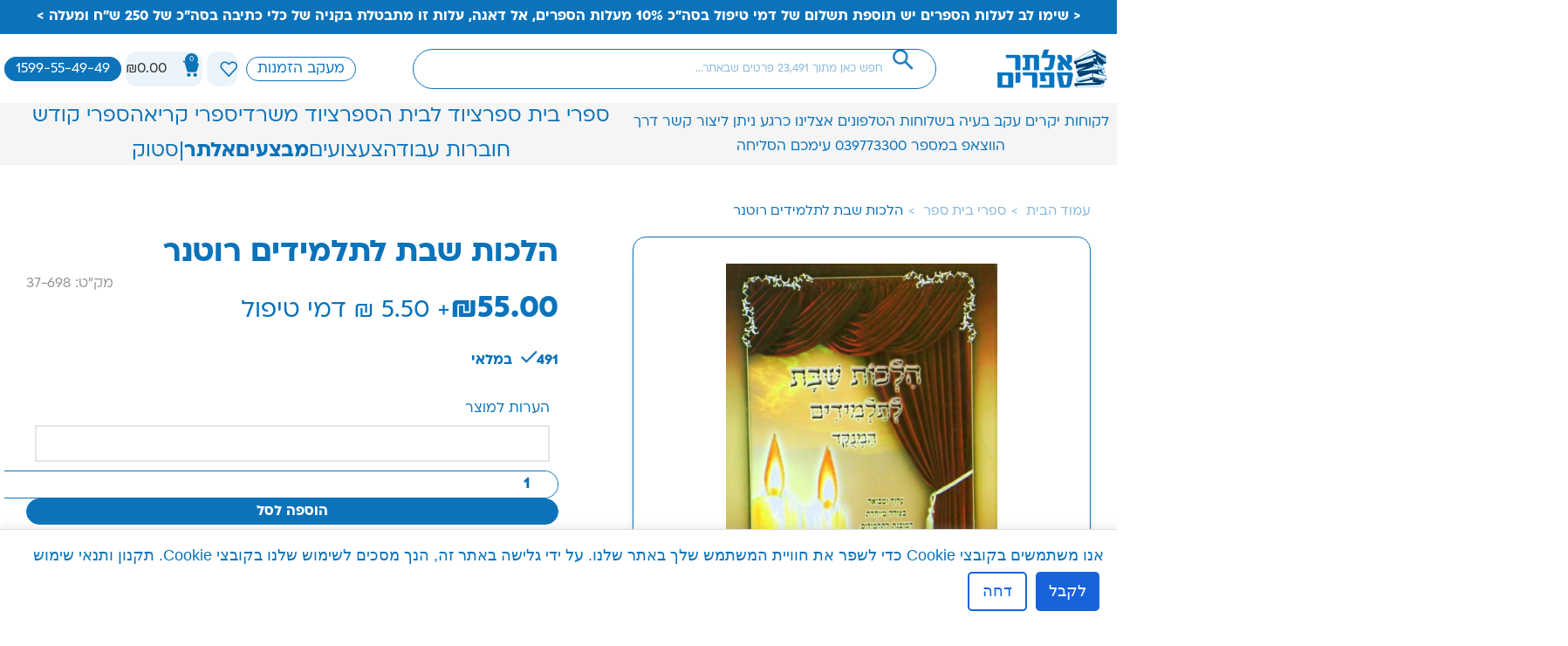

--- FILE ---
content_type: text/css
request_url: https://alterbooks.co.il/wp-content/themes/woodmart-child/style.css?ver=1.3.5
body_size: 17504
content:
/*
 Theme Name:   Woodmart Child
 Description:  Woodmart Child Theme
 Author:       XTemos
 Author URI:   http://xtemos.com
 Template:     woodmart
 Version:      1.0.0
 Text Domain:  woodmart
*/
:root {
  --swiper-navigation-size: 22px !important;
}
@font-face {
  font-family: plonimlv2aaa;
  font-weight: 300;
  font-style: normal;
  src: url("/wp-content/themes/woodmart-child/font/ploni/ploni-light-aaa.woff2") format('woff2');
}
@font-face {
  font-family: plonimlv2aaa;
  font-weight: 400;
  font-style: normal;
  src: url("/wp-content/themes/woodmart-child/font/ploni/ploni-regular-aaa.woff2") format('woff2');
}
@font-face {
  font-family: plonimlv2aaa;
  font-weight: 500;
  font-style: normal;
  src: url("/wp-content/themes/woodmart-child/font/ploni/ploni-medium-aaa.woff2") format('woff2');
}
@font-face {
  font-family: plonimlv2aaa;
  font-weight: 700;
  font-style: normal;
  src: url("/wp-content/themes/woodmart-child/font/ploni/ploni-bold-aaa.woff2") format('woff2');
}
@font-face {
  font-family: plonimlv2aaa;
  font-weight: 900;
  font-style: normal;
  src: url("/wp-content/themes/woodmart-child/font/ploni/ploni-ultrabold-aaa.woff2") format('woff2');
}
body :is(.btn,.button,button,[type="submit"],[type="button"]) {
  min-height: 30px;
  line-height: 1;
  font-weight: 400;
  font-size: 18px;
}
:is(.widget,.wd-widget,div[class^="vc_wp"]) {
  --wd-link-color: #0B73BA;
}
.menu.wd-nav-main > li > a {
  color: var(--wd-primary-color) !important;
  font-size: 26px;
}
.searchform input[type="text"] {
  padding-right: 60px;
  border: 1px solid #0B73BA;
  padding-left: 15px;
  border-radius: 50px;
  margin-bottom: 0;
}
.wd-search-form {
  max-width: 600px;
  margin: 0 auto;
}
.searchform input[type="text"]::placeholder {
color: #0B73BA80;
}
.searchform .searchsubmit {
  left: auto;
  right: 15px;
}
.wd-tools-element:is(.wd-design-2,.wd-design-5) .wd-tools-count {
  top:-12px !important;
  right: -15px;
}
.wd-header-wishlist > a, .wd-header-cart > a {
  background: #0B73BA14;
  border-radius: 12.5px;
}
.wd-tools-element:is(.wd-design-2,.wd-design-5) .wd-cart-number {
  top: -9px !important;
}
.formClass {
  max-width: 920px;
  margin: 0 auto;
}
form .formClass-col {
  padding: 6px 0px;
  background: #fff;
  border-radius: 54.91px;
  margin-bottom: 10px;
}
.formClass-col.formClass-data {
  display: flex;
}
.formClass .whatClass {
  max-width: 150px;
}
.formClass input, .formClass select {
  border:none;
}
.formClass, .formClass :is(input,select,button) {
  font-size: 19px;
}
.formClass .whatSchool {
  font-weight: 700;
}
select {
  background-image: url(/wp-content/uploads/2024/02/selarr.png);
  background-size: auto;
}
.formClass button {
  display: block;
  margin: 0 auto;
  background: none !important;
  color: var(--wd-primary-color);
  font-size: 26px;
  padding: 0;
  min-height: 42px;
  font-weight: 700;
}
.formClass .col-btn {
  /* flex: 0 1 360px; */
  flex: 0 1 41%;
}
.formClass__not-found {
  color: #fff;
  font-size: 16px;
  margin-top: 10px;
  display: block;
}
.alterBanners-row .promo-banner .wrapper-content-banner {
  padding: 11px 30px;
}
.alterBanners-row .promo-banner {
  border-radius: 5px;
}
.more-cat .btn, .btn.btn-style-round {
  border: 1px solid #0B73BA;
  background: transparent;
  color: var(--wd-primary-color);
  font-weight: 400;
  padding: 5px 12px !important;
  min-height: auto;
  font-size: 18px;
  line-height: 1;
  box-shadow: none !important;
}
.wd-product.wd-hover-standard .product-element-top {
  border: 1px solid #0B73BA;
  border-radius: 12px;
  background: #fff;
}
.wd-product.wd-hover-standard .product-wrapper {
  background:#F2F2F2;
  border-radius: 12px;
}
.standart-info-row {
  display: flex;
  flex-direction: row;
  flex-wrap: wrap;
  padding-bottom: 12px;
  padding-top: 5px;
  flex: 1;
}
.standart-info-row > div {
  padding: 0 7.5px;
  flex: 1;
}
.standart-info-row .standart-info-row__left {
  flex:1;
  max-width: 35%;
}
.standart-info-row .standart-info-row__right {
  flex:2;
  text-align: right;
  display: flex;
  flex-direction: column;
  max-width: 65%;
}
.wd-product.wd-hover-standard .wd-add-btn .add-to-cart-loop span {
  display: none;
}
.wd-product.product-list-item .wd-add-btn .add-to-cart-loop span {
  display: none;
}
body .wd-add-btn-replace .add-to-cart-loop:before {
  content: url(/wp-content/uploads/2024/02/fluent_cart-24-filled.png) !important;
}
body .wd-hover-standard .wd-add-btn-replace .add-to-cart-loop:before {
  /* position: relative; */
  transform: none;
}
.wd-product.wd-hover-standard .wd-add-btn>a {
  background-color: #0B73BA14 !important;
  border-radius: 8.84px !important;
  border: none;
  box-shadow: none !important;
  width: 53px;
  height: 53px;
}
.wd-product.wd-hover-standard .wd-entities-title {
  font-size: 24px;
  line-height: 1 !important;
  margin-bottom: 0;
  max-height: 49px !important;
  font-weight: 700;
  overflow: hidden;
}
.wd-product.wd-hover-standard .wd-entities-title a {
  color: var(--wd-primary-color);
}
.wd-product.wd-hover-standard .price {
  font-size: 24px;
  margin-top: auto;
  line-height: 1;
}
.wd-product.wd-hover-standard .price del {
  color: rgb(0 0 0 / 60%);
  font-size: 60%;
}
.wd-product.wd-hover-standard del .amount {
  color: rgb(0 0 0 / 60%);
  font-weight: 600;
}
.product-label.onsale {
  /* display: none !important; */
}
.wd-product.wd-hover-standard .shoer-desc {
  max-height: 46px;
  overflow: hidden;
  line-height: 1;
  margin-top: 0px;
  margin-bottom: 10px;
  font-size: 16px;
  color: var(--wd-primary-color);
}
.wd-product.wd-hover-standard .shoer-desc p {
  margin-bottom: 0;
}
.wd-product.wd-hover-standard .value.with-swatches {
text-align: right;
}
.wd-product.wd-hover-standard form.variations_form {
  margin-bottom: 5px;
}

/*carousel equal height*/
.wd-carousel-container.wd-products .wd-carousel-wrap {
  align-items: stretch;
}
.wd-carousel-container.wd-products .wd-carousel-wrap .wd-carousel-item {
  height: auto;
}
.wd-carousel-container.wd-products .wd-carousel-wrap .wd-carousel-item .wd-product,
.wd-carousel-container.wd-products .wd-carousel-wrap .wd-carousel-item .wd-product .product-wrapper {
  height: 100%;
}
/*carousel equal height end*/

.wd-product.wd-hover-standard :is(.product-image-link,.hover-img) img {
  width: auto;
  padding: 20px;
}
.gift-title-title .liner-continer {
  margin-bottom: 0;
}
.liner-banner {
  max-width: 386px;
}
.liner-banner .promo-banner img {
  /* width: auto !important;
  object-fit: contain !important; */
}
.liner-banner .promo-banner {
  /* background: linear-gradient(180deg, rgba(211,244,228,1) 0%, rgba(11,115,186,1) 100%); */
  border-radius: 8px;
}
.teach-row {
  background-image: linear-gradient(270deg, rgba(11, 115, 186, 0.51) 22.63%, rgba(11, 115, 186, 0) 65.41%),url("/wp-content/uploads/2024/02/ebe7551e6e8c722206d3ea40d18a4b06.jpeg");
  background-size: cover;
}
.teach-row-school {
  background-image: url("/wp-content/uploads/2024/06/back2school-relax.jpg");
  background-size: cover;
  background-repeat: no-repeat;
  min-height: unset;
  padding-top: 20.7%;
  aspect-ratio: 3.72 / 1; /*for new img*/
}
.teach-row-school:before {
content:'';
background-image: linear-gradient(270deg, rgba(11, 115, 186, 0.51) 22.63%, rgba(11, 115, 186, 0) 65.41%);
display: none;
}
.title-marg .title-subtitle {
margin-bottom: 3px;
}
.title-marg .liner-continer {
  margin-bottom: 0;
}
.video-come, .video-come .elementor-wrapper {
  height: 100%;
}
.come-col-bg {
  background-image: url(/wp-content/uploads/2024/02/blink.png), url(/wp-content/uploads/2024/02/fed24b3b759e2d6e45139964974025c.png);
  background-position: right top, right bottom;
  background-repeat: no-repeat, no-repeat;
  background-size: auto, contain;
}
.title-gift-rotate .title-wrapper {
  transform: rotateZ(3deg);
}
.carousel-cats .category-image-wrapp {
  border-radius:50% !important;
}
.carousel-cats .category-grid-item .more-products {
  display: none;
}
.carousel-cats .category-grid-item {
  max-width: 180px;
  margin: 0 auto;
}

.friends-banners .wd-image, .swiper-banners .wd-gallery-item {
  background: #F5F5F5;
  width: 135px;
  height: 135px;
  display: flex;
  align-items: center;
  justify-content: center;
  border-radius: 25px;
  max-width: 100%;
  margin: 0 auto;
  padding: 5px;
}
.friends-banners .wd-image:hover, .swiper-banners .wd-gallery-item:hover {
  background: rgb(11 115 186 / 8%);
}
.main-footer .widget_nav_mega_menu .woodmart-nav-link {
  font-size: 25px;
  font-weight: 400;
}
.main-footer .widget_nav_mega_menu .woodmart-nav-link:hover {
  color: #fff;
  text-decoration: underline;
}
.main-footer .wd-nav.wd-nav-vertical {
  gap: 10px;
}
.newsletter-form .row > div {
  padding: 0 5px;
}
.rtl .wpcf7 {
  direction: rtl;
}
.wpcf7 .wpcf7-email, .wpcf7 .wpcf7-text {
  border-radius: 35px;
  background: #fff;
  color: #216eb9;
}
.wpcf7 input::placeholder {
  color: #216eb9;
}
.wpcf7 .wpcf7-submit {
  height: 30px;
  min-height: 30px;
  font-size: 18px;
  color: #0B73BA;
  border-radius: 35px;
}
.newsletter-form .wpcf7-email, .newsletter-form .wpcf7-text {
  height: 30px;
  min-height: 30px;
}
.newsletter-form .wpcf7-submit {
background-color: #fff;
padding: 6px 12px;
}
.newsletter-form .row > div > p {
  margin-bottom: 0;
}
.newsletter-form .wpcf7-spinner {
  display: none;
}
.newsletter-form .wpcf7-form-control {
  margin-bottom: 10px;
}
.newsletter-form .wpcf7-acceptance {
  font-size: 18px; 
   font-weight: 400;
}
.copyrights-wrapper {
  background: #fff;
  color: var(--wd-primary-color);
  font-size: 18px;
}
.min-footer img {
  vertical-align: text-bottom;
}
.copyrights-centered .min-footer {
  padding-block: 3px;
}
.container.main-footer {
  max-width: 1300px;
}
.newsletter-form .row {
  margin-inline: 0;
}
.whb-clone .wd-header-my-account {
  margin-left: 10px;
}

.mySwiper {
  width: 100%;
  height: 285px;
  margin-left: auto;
  margin-right: auto;
}

.mySwiper .swiper-slide {
  /* background: #fff; */
  height: calc((100% - 30px) / 2) !important;

  /* Center slide text vertically */
  display: flex;
  justify-content: center;
  align-items: center;
}
body .product-labels .product-label.new {
  background-color: transparent;
  border-radius: 50%;
  width: 46px;
  height: 46px;
  align-items: center;
  line-height: 1;
  font-size: 13px;
  word-break: normal;
  border: 2px solid var(--wd-primary-color);
  color: var(--wd-primary-color);
}
body .product-labels .product-label.onsale {
  font-size: 11px;
  font-weight: 400;
  background: transparent;
  color: #0B73BA;
  word-break: normal;
  width: 56px;
  height: 56px;
  background: url(/wp-content/uploads/2024/02/salestar.png)no-repeat;
  background-size: contain;
  background-position: center;
  line-height: 1;
}
legend, h1, h2, h3, h4, h5, h6, .title {
  /* color: var(--wd-primary-color);  */
}
body .wd-event-hover:hover>.wd-dropdown.wd-design-aside, body .wd-event-click.wd-opened>.wd-dropdown.wd-design-aside, body .wd-dropdown.wd-opened.wd-design-aside {
  pointer-events: unset !important;
}
.wd-dropdown-menu > .container {
  box-shadow: 0px 12px 57.5px -25px #0B73BA;
}
.cart-related-prod .wd-product.wd-hover-standard .wd-entities-title {
  font-size: 20px;
  max-height: 40px !important;
}
.cart-related-prod .standart-info-row {
  flex-direction: column;
}
.cart-related-prod .standart-info-row .standart-info-row__right {
  max-width: 100%;
}
.cart-related-prod .standart-info-row .standart-info-row__left {
  max-width: 100%;
}
.cart-related-prod .wd-product.wd-hover-standard .price {
  margin-top: 0;
  font-size: 22px;
}
.widget_shopping_cart .cart-related-prod .wd-product.wd-hover-standard .price {
  font-size: 19px;
}
body.woocommerce-cart .main-page-wrapper > .container {
  max-width: 600px;
}
.price-left {
  background: #0B73BA14;
  height: 6px;
  width: 360px;
  margin: auto;
  max-width: 90%;
  direction: ltr;
  position: relative;
  border-radius: 5px;
	text-align:left;
}
.price-left > span {
  position: relative;
  top: -20px;
}

.price-left .price-left__out {
  left: 85%;
}
.price-left .fill-price {
  height: 6px;
  display: block;
  position: absolute;
  left: 0;
  top: 0;
  background: #216eba;
  border-radius: 5px;
}
body .product-labels {
  inset-inline-start: auto;
  inset-inline-end: 5px;
}
.woocommerce-cart-form__cart-item.cart_item .quantity {
  display: block;
  position: absolute;
  bottom: 15px;
}
.cart-table-section .shop_table.cart {
  border-collapse: separate;
  border-spacing: 0px 15px;
}
.cart-table-section .shop_table.cart .cart_item td {
  border: none !important;
}

 .cart-table-section .shop_table.cart .product-subtotal {
  vertical-align: bottom;
  /* padding: 15px 12px; */
 }
 .cart-table-section .shop_table.cart .product-subtotal .remove {
  position: absolute;
  top: 5px;
  left: 5px;
 }
header .wd-header-wishlist > a {
  color: var(--wd-primary-color);
}
.cart-table-section .shop_table.cart td.product-thumbnail>a, .woocommerce-mini-cart-item .cart-item-image {
  display: flex;
  background: #fff;
  border-radius: 12px;
  padding: 10px;
  width: 110px;
  height: 110px;
  align-items: center;
  justify-content: center;
}
.cart-table-section .shop_table.cart td.product-thumbnail {
  max-height: none;
  width: 135px;
}
.cart-table-section .shop_table.cart td.product-thumbnail img {
  max-height: 90px;
  object-fit: contain;
}
.cart-table-section .shop_table.cart td.product-name {
  vertical-align: top;
  padding-bottom: 73px !important;
}
.cart-table-section .shop_table.cart td.product-name .short-description {
  display: block;
  width: 100%;
}
.cart-table-section .shop_table.cart td.product-name a {
  font-size: 24px;
  font-weight: 700;
  line-height: 1;
}
div.quantity input {
  border:none !important;
  background: #fff !important;
}
div.quantity input[type="number"] {
  font-size: 25px;
  font-weight: 700;
}
div.quantity input[type="button"], div.quantity input[type="number"] {
  height: 35px !important;
}
div.quantity .minus {
  border-top-right-radius: 18px !important;
  border-bottom-right-radius: 18px !important;
}
div.quantity .plus {
  border-top-left-radius: 18px !important;
  border-bottom-left-radius: 18px !important;
}
div.quantity input[type="button"]:hover {
  color: var(--wd-primary-color) !important;
}
.cart-table-section .shop_table.cart td.product-subtotal span, body .cart-info span.quantity .amount {
  font-size: 24px;
}
.cart-table-section .shop_table.cart td.product-remove a {
  color: var(--wd-primary-color);
}
.cart-table-section .shop_table.cart td.product-remove a:before {
  font-size: 18px;
}
body .wd-coupon-form .input-text {
  border-radius: 8px;
  border-color: #00000029;
  font-size: 18px;
  color: #969696;
}
body .wd-coupon-form .button[name="apply_coupon"] {
  font-size: 18px;
  box-shadow: none !important;
  border-radius: 8px;
}
.cart-related-prod .wd-product.wd-hover-standard :is(.product-image-link,.hover-img) img {
  height: 165px !important;
  object-fit: contain;
}
.cart-related-prod .wd-product.wd-hover-standard .product-wrapper {
  background: #eef4fa;
  border: 0.88px solid #0B73BA;
  border-radius: 24px;
}
.cart-related-prod .wd-carousel {
  overflow-x: scroll;
  padding-bottom: 20px;
}
.wd-carousel::-webkit-scrollbar-track
{
	border-radius: 10px;
	background-color: rgb(11 115 186 / 8%);
}
.wd-carousel::-webkit-scrollbar
{
	width: 8px;
  height: 8px;
	background-color: rgb(11 115 186 / 8%);
}
.wd-carousel::-webkit-scrollbar-thumb
{
	border-radius: 10px;
	background-color: #0B73BA;
}
body .cart-content-wrapper>.cart-totals-section .cart-totals-inner {
  box-shadow: 0px -6px 23.799999237060547px 0px #0B73BA14;
  border: none;
}
table td, table :is(tbody,tfoot) th {
  border-bottom: 1px solid rgb(11 115 186 / 8%) !important;
}
.cart_totals table td, .cart_totals table th {
  padding-top: 5px;
  padding-bottom: 5px;
  border:none !important;
}
body tr.order-total strong .amount {
  font-size: 18px;
}
.shop_table .cart-subtotal {
/* display: none; */
}
.cart-totals-inner>h2 {
  display: none;
}
body .cart-totals-inner table .cart-subtotal .amount {
  color: var(--wd-primary-color);
  font-weight: 600;
}
.cart_totals table .order-total td, .cart_totals table .order-total th {
  border-top: 1px solid rgb(11 115 186 / 8%) !important;
}
body .cart-totals-inner .checkout-button {
  border-radius: 25px;
  font-size: 18px;
  font-weight: 400;
  line-height: 1;
  min-height: 35px;
  box-shadow: none !important;
}
.cart-related-prod .wd-product.wd-hover-standard .wd-add-btn>a {
  background-color: #fff!important;
  border-radius: 25px !important;
  width: auto;
  height: auto;
  color: var(--wd-primary-color) !important;
}
.cart-related-prod .wd-add-btn-replace .add-to-cart-loop:before {
  position: absolute;
  transform: translateY(100%) !important;
}
.cart-related-prod .wd-product.wd-hover-standard .wd-add-btn .add-to-cart-loop span {
  font-size: 18px;
  font-weight: 400;
  display: flex;
  transform: none;
}
.cart-related-prod .wd-product.wd-hover-standard .product-element-top {
  border-radius: 24px;
  border-left: 0;
  border-right: 0;
  border-top: 0;
}

body :is(.woocommerce-cart-form__contents,.group_table) tr {
  /* padding-right: 0; */
  padding-bottom: 0;
}
body :is(.woocommerce-cart-form__contents,.group_table) td.product-remove {
  top: 0;
  left: 0;
}
td.product-subtotal .remove:before, body .woocommerce-mini-cart .remove:after {
  font-size: 18px;
  content: "\f112";
  font-family: "woodmart-font";
}
td.product-subtotal .remove {
  font-size: 0;
}
.shop_table td.product-subtotal:before {
content:'';
}
.shop_table_responsive tr {
  border:none !important;
}
.whb-row.whb-header-bottom > .container {
    max-width: 1400px;
}
.woocommerce-cart-empty .cart-row-250 {
display: none;
}
body .cart-empty:before, body .wd-empty-mini-cart:before {
  content: url(/wp-content/uploads/2024/02/Frame-186.png);
}
body .wd-empty-page:before {
  font-size: unset;
}
body .wd-empty-page {
  margin-top: 2vw;
  font-size: 18px;
  margin-bottom: 4vw;
}
body .return-to-shop .button, body .wd-empty-mini-cart a {
  font-size: 18px;
  font-weight: 400 !important;
  line-height: 1;
  border-radius: 25px !important;
  min-height: 30px;
  box-shadow: none !important;
}
.wd-header-my-account > a:hover {
  color: var(--btn-accented-color-hover) !important;
  background-color: var(--btn-accented-bgcolor-hover) !important;
}
.more-cat .btn:hover, .btn.btn-style-round:hover {
  color: #fff;
  background-color: var(--btn-accented-color-hover) !important;
}
.wd-product.wd-hover-standard .wd-add-btn>a:hover {
  box-shadow: var(--btn-accented-box-shadow-hover) !important;
  background-color: var(--btn-accented-bgcolor-hover) !important;
}
.wd-product.wd-hover-standard .wd-entities-title a:hover {
  text-decoration: underline;
}
.wd-quick-shop-2 table.variations td {
  border:none !important;
}
.info-box-wrapper .info-box-icon img {
  transition: all 0.5s;
}
.info-box-wrapper .info-box-icon:hover img {
  transform: scale(0.9);
}
.info-box-wrapper:has(.wd-info-box-link:hover) .info-box-icon img {
  transform: scale(0.9);
}
.elementor-widget-video .elementor-custom-embed-play svg:hover {
fill: var(--wd-primary-color);
}
body .woocommerce-product-gallery img {
  width: auto;
  max-height: 450px;
  margin: auto;
  display: block;
}
body .woocommerce-product-gallery .woocommerce-product-gallery__image {
  text-align: center;
  padding: 6%;
}
body .woocommerce-product-gallery__wrapper {
  border: 1.26px solid #0B73BA;
  box-shadow: 0px 1.256790041923523px 3.7703700065612793px 0px #0B73BA17, 0px 6.283950328826904px 6.283950328826904px 0px #0B73BA14, 0px 15.081480026245117px 8.797530174255371px 0px #0B73BA0D, 0px 27.649381637573242px 11.311110496520996px 0px #0B73BA03, 0px 42.73086166381836px 12.567900657653809px 0px #0B73BA00;
  border-radius: 15px !important;
}
.woocommerce-product-gallery .wd-gallery-thumb img {
    height: 90px;
    object-fit: contain;
    max-height: unset !important;
    width: auto;
    /* aspect-ratio: 1/1; */
}
body .product_title {
  font-size: 40px;
  font-weight: 700;
  margin-bottom: 0;
  line-height: 1;
}
.sku_wrapper_new {
  float: left;
  color: #979797;
}
.product-image-summary .woocommerce-product-details__short-description {
  font-size: 30px;
  line-height: 1;
}
body .woocommerce-breadcrumb a:after {
  content: ">";
}
body .woocommerce-breadcrumb a, .yoast-breadcrumb a {
  color: #0B73BA80 !important;
}
body .woocommerce-breadcrumb .breadcrumb-last, .yoast-breadcrumb .breadcrumb_last {
  font-weight: 400;
  color: var(--wd-primary-color);
}
.product-image-summary .product-post-content {
  font-size: 24px;
  line-height: 28px;
  font-weight: 300;
}
body .summary-inner>.price {
  font-size: 40px;
}
body .price del {
  color: #979797;
  font-size: 50%;
  margin-left: 10px;
  text-decoration-thickness: 1px;
}
body del .amount {
  color: #979797;
  font-weight: 700;
}
.product-image-summary .single_add_to_cart_button {
  border-radius: 50px;
  min-height: 30px;
  padding: 0px 15px;
  font-size: 18px;
  box-shadow: none;
}
.product-image-summary div.quantity input[type="button"], .product-image-summary  div.quantity input[type="number"] {
  height: 30px !important;
  width: 20px;
}
.product-image-summary div.quantity {
  display: inline-flex;
  vertical-align: top;
  white-space: nowrap;
  font-size: 0;
  border: 1px solid #0B73BA;
  border-left: none;
  border-top-right-radius: 50px;
  border-bottom-right-radius: 50px;
  padding-left: 15px;
  margin-left: -25px;
}
body .single_add_to_cart_button {
  border:1px solid var(--btn-accented-color-hover);
}
body .single_add_to_cart_button:hover {
  color: var(--btn-accented-color-hover);
  box-shadow: none;
  background-color: #fff;
}
.product-image-summary div.quantity input[type="number"] {
  font-size: 20px;
}
.wd-wishlist-btn > a,
.wd-social-icons.social-share .share-title {
  width: 50px;
  height: 29.16px;
  border-radius: 12.5px;
  background: #0B73BA14;
  font-size: 21px;
  color: #0B73BA;
  cursor: pointer;
}
.wd-wishlist-btn > a:before {
  margin-left: 0 !important;
}
.wd-wishlist-btn > a span {
display: none;
}
.wd-social-icons.social-share .share-title {
  font-size: 0;
  text-align: center;
  font-weight: 300;
}
.wd-social-icons.social-share .share-title:before {
  content: "\f117";
  font-family: "woodmart-font";
  font-size: 21px;
}
.summary-inner .wd-wishlist-btn {
  margin-inline-end: 10px !important;
  margin-bottom: 0px;
}
.summary-inner .wd-social-icons.social-share {
  display: inline-flex;
  vertical-align: middle;
  margin-bottom: 0;
}
.summary-inner .wd-social-icons > a {
  display:none;
}
.variations_form table td, table :is(tbody,tfoot) th {
  border:none !important;
}
.product-tabs-wrapper {
  border: none !important;
}
body [class*="wd-swatches"] {
  --wd-swatch-w: 1.1em;
  --wd-swatch-h: 1.1em;
}
body [class*="wd-swatches"].wd-bg-style-4 .wd-swatch.wd-bg:is(.wd-active,:hover:not(.wd-disabled)):before, body [class*="wd-swatches"].wd-bg-style-4 :is(.wd-swatch-wrap a:hover, body .wd-swatch-wrap.wd-active) .wd-swatch.wd-bg:before {
  content: '';
  display: block;
  width: calc(100% - 2px);
  height: calc(100% - 2px);
  position: absolute;
  border: 2px solid #fff;
  border-radius: 50%;
  /* left: 50%; */
  /* top: 50%; */
  /* transform: translate(-50%,-50%); */
}
.upsells-carousel .wd-nav-pagin-wrap, .related-products .wd-nav-pagin-wrap {
display: none;
}
.wd-cart-action-row .actions {
border:none !important;
}
body .cart-table-section>.cart .cart-actions>:is(.button,.wd-coupon-form) {
  margin-top: 15px;
}
.price-free-ship__title {
  font-size: 20px;
  text-align: center;
  line-height: 1;
  margin-bottom: 15px;
}
.price-free-ship {
  padding: 25px 15px;
}
body .product_list_widget>li {
  border-bottom: none;
  background: rgb(11 115 186 / 8%);
  margin-bottom: 15px !important;
  border-radius: 24px;
}
.cart-info span.quantity {
  float: left;
  margin-top: 3px;
}
body .woocommerce-mini-cart .remove {
  color: var(--wd-primary-color);
}
body .product_list_widget>li .wd-entities-title {
  font-size: 24px;
  font-weight: 700;
  line-height: 1;
}
body .product_list_widget>li .wd-entities-title .short-description {
  line-height: 1;
  margin-top: 0;
  font-size: 18px;
}
.cart-widget-side.wd-side-hidden {
  width: 500px;
  max-width: 88%;
}
/* .move-pr-upsell {
height: 0;
opacity: 0;
}
.cart-widget-side .move-pr-upsell {
  height: auto;
  opacity: 1;
} */
.cart-widget-side #apply-promo-code {
  padding: 0px 15px;
}
.cart-widget-side .wd-coupon-form .input-text {
  max-width: none;
}
.shopping-cart-widget-footer .woocommerce-mini-cart__total {
  font-size: 18px;
  padding-block: 5px;
  border-top: 0;
}
.shopping-cart-widget-footer .wc-proceed-to-checkout {
  display: none;
}
.shopping-cart-widget-footer .shop_table tr:not(.cart-subtotal,.fee,.order-total,.cart-discount,.shipping) {
display: none;
}
.shopping-cart-widget-footer .shop_table #shipping_method li input, .shopping-cart-widget-footer .shop_table #shipping_method li input + label {
	display:none;
}
.shopping-cart-widget-footer .shop_table #shipping_method li input:checked + label {
	display:block;
}
.shopping-cart-widget-footer .shop_table #shipping_method li {
	margin-bottom:0;
}
.shopping-cart-widget-footer .cart_totals table td {
  text-align: left;
}
.woocommerce-mini-cart__buttons.buttons {
  display: flex;
  align-items: center;
  gap:15px;
}
.woocommerce-mini-cart__buttons.buttons .btn-cart {
  margin-bottom: 0;
  color: var(--wd-primary-color);
  border-radius: 25px;
  border:1px solid var(--wd-primary-color);
  box-shadow: 0px 1px 3px 0px #0B73BA17,0px 5px 5px 0px #0B73BA14,0px 12px 7px 0px #0B73BA0D,0px 22px 9px 0px #0B73BA03,0px 34px 10px 0px #0B73BA00;
  font-size: 18px;
  font-weight: 400;
  line-height: 1;
  min-height: 30px;
  background-color: #fff;
}
.woocommerce-mini-cart__buttons.buttons .checkout {
  margin-bottom: 0;
  border-radius: 25px;
  font-size: 18px;
  font-weight: 400;
  line-height: 1;
  min-height: 30px;
}
.woocommerce-mini-cart__total.total .cart_totals {
width: 100%;
}
.shopping-cart-widget-footer {
  padding-top: 15px;
  box-shadow: 0px -6px 23.799999237060547px 0px #0B73BA14;

}
body .cart-widget-side .wd-heading {
  padding: 4px 15px;
  border-bottom: none;
  background: rgba(11, 115, 186, 0.08);
  text-align: center;
}
body .cart-widget-side .wd-heading .title {
  font-size: 18px;
  line-height: 1;
}
body .cart-widget-side .wd-heading .title:before {
  content: url(/wp-content/uploads/2024/02/fluent_cart-24-filled.png);
  vertical-align: sub;
  margin-left: 5px;
}
body .cart-widget-side .wd-heading .close-side-widget.wd-action-btn.wd-cross-icon {
  position: absolute;
  right: 10px;
  font-size: 0;
}
body .cart-widget-side .wd-heading .close-side-widget.wd-action-btn.wd-cross-icon a {
  color: var(--wd-primary-color);
}
body .cart-widget-side .wd-heading .close-side-widget.wd-action-btn.wd-cross-icon a:before,
body .cart-widget-side .wd-heading .close-side-widget.wd-action-btn.wd-cross-icon a:after {
font-size: 18px;
font-weight: 700;
}
body .wd-fbt.wd-design-side {
  grid-template-columns: 1fr;
  position: relative;
  width: 830px;
  max-width: 100%;
}
body .wd-fbt .wd-fbt-products {
  order:2;
}
.fbt-prod-purch {
  display: flex;
  align-items: center;
  gap:15px;
}
body .wd-fbt .wd-fbt-form {
  position: initial;
}
body .wd-fbt.wd-design-side .wd-carousel-container {
  min-width: 70%;
  max-width: 70%;
}
body .wd-fbt .wd-hover-standard.product-grid-item .standart-info-row,
body .wd-fbt .wd-hover-standard.product-grid-item .product-labels {
display: none;
}
body .wd-fbt .wd-product.wd-hover-standard :is(.product-image-link,.hover-img) img {
  height: 110px !important;
  object-fit: contain;
  padding: 5px 15px;
}
body .wd-fbt .wd-fbt-form .wd-fbt-purchase {
  position: absolute;
  left: 0;
  top: 0;
  max-width: 25%;
  padding: 0 20px;
  margin: 0;
  text-align: center;
}
body .wd-fbt .wd-nav-pagin-wrap  {
display: none;
}
.wd-fbt.wd-design-side .wd-slide-visible+.wd-slide-visible:before {
  font-weight: 700;
}
.wd-fbt.wd-design-side .wd-products-element:after {
     content: '=';
    position: absolute;
    left: -22px;
    top: 50%;
    font-size: 28px;
    font-weight: bold;
    line-height: 1;
    display: block;
    transform: translateY(-50%);
}
.wd-fbt .wd-fbt-form .wd-fbt-purchase .wd-fbt-desc {
display: none;
}

.wd-fbt .wd-fbt-purchase-btn {
  color: var(--btn-accented-color-hover);
  background-color: #fff;
}
.wd-fbt .wd-fbt-purchase-btn:hover {
  color: #fff;
  box-shadow: none;
  background-color: var(--btn-accented-color-hover);
}
body .wd-fbt.wd-design-side .wd-fbt-form {
  background-color: transparent;
}
body .wd-fbt-product:not(:last-child) {
  margin-bottom: 3px;
}
body .wd-fbt-product-heading:not(:last-child) {
  margin-bottom: 0;
}
body .wd-fbt-form.wd-checkbox-on .wd-fbt-product-heading {
  font-size: 14px;
  line-height: 21px;
}
body .wd-fbt-form.wd-checkbox-on .wd-fbt-product-heading .price {
  display: none;
}
.wd-fbt-product input[type="checkbox"] {
  visibility: hidden;
}
.wd-fbt-product-heading input + label:before {
  content: '';
  display: block;
  width: 20px;
  height: 20px;
  border: 1px solid #216eba;
  border-radius: 50%;
  position: absolute;
  right: 0;
}
.wd-fbt-product input[type="checkbox"]:checked ~ label:after {
  content: '';
  display: block;
  width: 20px;
  height: 20px;
  border-radius: 50%;
  position: absolute;
  right: 0;
  background: #216eba;
  transform: scale(0.7);
  top: 0px;
}
.wd-fbt-product input[type="checkbox"]:disabled ~ label:before {
  border-color:#ccc;
}
.wd-fbt-product input[type="checkbox"]:disabled ~ label:after {
  background-color: #ccc;
}
body .wd-fbt-form.wd-checkbox-on .wd-fbt-product-heading label {
  margin-right: 5px;
}
.wd-fbt-product-heading .wd-entities-title {
  font-weight: 400;
}
body .wd-fbt-product :is(select,[type=text],[type=text]) {
  height: 30px;
}
.wd-fbt-product .wd-fbt-product-variation {
  max-width: 250px;
}
body .summary-inner .product_meta {
  border-top:none;
}
.product_tags, .product_attrs {
  display: flex;
  align-items: center;
  gap: 15px;
  flex-wrap: wrap;
}
.product_tags .product_tags__item > a, .product_attrs .product_attrs__item > a {
  position: relative;
  display: flex;
  align-items: center;
  justify-content: center;
  border-radius: 50%;
  overflow: hidden;
  width: 115px;
  height: 115px;
  box-shadow: 0px 1px 3px 0px #0B73BA17,0px 5px 5px 0px #0B73BA14,0px 12px 7px 0px #0B73BA0D,0px 22px 9px 0px #0B73BA03,0px 34px 10px 0px #0B73BA00;
}
.product_tags .product_tags__item .caption {
  position: absolute;
  font-size: 24px;
  color: #ffffff;
  font-weight: 900;
  display: block;
  line-height: 1;
  text-align: center;
  word-break: break-word;
  z-index: 2;
}
.product_tags .product_tags__item > a:before {
  content: '';
  background: rgb(11 115 186 / 30%);
  position: absolute;
  z-index: 1;
  display: block;
  width: 100%;
  height: 100%;
}
.woocommerce-product-gallery .wd-gallery-thumb .wd-carousel-item__inner {
  text-align: center;
  border: 0.25px solid rgb(11 115 186 / 30%);
  border-radius: 3px;
  padding: 10px;
  box-shadow: 0px 0.25432097911834717px 0.7629628777503967px 0px #0B73BA17, 0px 1.2716048955917358px 1.2716048955917358px 0px #0B73BA14, 0px 3.051851511001587px 1.7802467346191406px 0px #0B73BA0D, 0px 3.051851511001587px 1.7802467346191406px 0px #0B73BA0D, 0px 3.051851511001587px 1.7802467346191406px 0px #0B73BA0D, 0px 3.051851511001587px 1.7802467346191406px 0px #0B73BA0D, 0px 5.595061302185059px 2.288888692855835px 0px #0B73BA03, 0px 8.646912574768066px 2.5432097911834717px 0px #0B73BA00;
  margin-bottom: 10px;
}
body .woocommerce-product-gallery {
  row-gap: 15px !important;
}
body .wd-gallery-thumb :is(.wd-carousel-item:hover,.wd-thumb-active,.wd-carousel:not(.wd-initialized) .wd-carousel-item:first-child) {
  opacity: 1;
}
.wd-gallery-thumb :is(.wd-carousel-item:hover,.wd-thumb-active,.wd-carousel:not(.wd-initialized) .wd-carousel-item:first-child) .wd-carousel-item__inner {
  border-color:rgb(11 115 186);
  border-width: 2px;
}
.single-product .product-tabs-wrapper {
  display: none;
}
.wd-builder-off .single-product-page>div {
  margin-bottom: var(--wd-single-spacing);
}
body .searchform .searchsubmit:after {
  color: var(--wd-primary-color);
}
.wd-header-mobile-nav .wd-tools-icon:before {
  color: var(--wd-primary-color);
}
.wd-products-subcats .category-grid-item .category-image-wrapp {
  width: 100px;
  height: 100px;
  border-radius: 50%;
  background: #D9D9D9;
  overflow: unset;
  margin: auto;
}
.wd-products-subcats .category-grid-item .category-image {
  width: calc(100% + 20px);
  position: relative;
  top: -10px;
  right: -10px;
}
.wd-products-subcats .category-grid-item .category-image img {
  max-height: 120px;
}
.wd-shop-tools .wd-products-subcats {
  flex: 1 1 100%;
  display: flex;
  gap: 50px;
  flex-wrap: wrap;
}
.offcanvas-sidebar-desktop .shop-content-area:not(.col-lg-12) .wd-shop-tools:not(:last-child) {
  border-bottom: none !important;
}
.wd-shop-tools .woocommerce-result-count {
display: none !important;
}
.category-title-tag {
  flex: 1 1 100%;
  margin-top: 20px;
}
.woocommerce-ordering {
  display: flex;
  align-items: center;
}
.woocommerce-ordering:before {
  content:'מיון:';
  margin-left: 10px;
}
.wd-shop-tools .woocommerce-ordering.wd-style-underline select {
  font-size: 18px;
  border: 1px solid #0B73BA14;
  font-weight: 400;
  padding: 10px 16px 10px 16px;
  border-radius: 8px;
  background-position: 10px center;
  color: var(--wd-primary-color);
}
.category-title-tag h1, .subcat-carousel-title {
  margin-bottom: 0;
  font-size: 44px;
  font-weight: 900;
  line-height: 1;
}
.subcat-carousel-title {
  margin-bottom: 13px;
}
body .shop-loop-head {
  margin-bottom: 15px;
}
.widget-woof .widget-title {
  background: var(--wd-primary-color);
  color: #fff;
  font-size: 18px;
  border-radius: 43px;
  padding: 7px 12px 4px 34px;
  line-height: 1;
  width: fit-content;
  margin-right: auto;
  margin-left: auto;
}
.widget-woof .widget-title:after {
  content: url(/wp-content/uploads/2024/02/Filter24px.png);
  vertical-align: sub;
  margin-right: 20px;
  display: inline-block;
}
.woof .widget_price_filter .ui-slider .ui-slider-range {
  background-color: var(--wd-primary-color);
  border-radius: 0;
}
.woof .widget_price_filter .price_slider_wrapper .ui-widget-content {
  background: #0B73BA14;
}
.widget_price_filter .ui-slider-horizontal:before {
  display: none;
}
.woof .widget_price_filter .ui-slider .ui-slider-handle {
  height: 0.9em;
  width: 0.9em;
  border: 2px solid var(--wd-primary-color);
  cursor: pointer;
  background: var(--wd-primary-color);
}
.widget_price_filter .ui-slider .ui-slider-handle:after {
display: none !important;
}
.widget_price_filter .ui-slider .ui-slider-handle {
  margin-top: -11px !important;
}
.woof .widget_price_filter .ui-slider .ui-slider-handle:last-child {
  margin-left: -0.1em;
}
.woof .widget_price_filter .ui-slider .ui-slider-handle {
  margin-left: -0.8em;
}
body .widget_price_filter [class*="price_slider_amount"] .price_label {
  color: rgba(11, 115, 186, 0.5);
  font-size: 18px;
}
body .widget_price_filter [class*="price_slider_amount"] .price_label>span {
  color: var(--wd-primary-color);
  font-weight: 400;
}
a.woof_front_toggle {
  float: none;
  margin-right: 10px;
}
.woof_redraw_zone a.woof_front_toggle img {
  height: auto;
}
.icheckbox_minimal-blue, .iradio_minimal-blue {
  width: 20px;
  height: 20px;
  background: none;
  border: 1px solid rgba(11, 115, 186, 0.5);
  margin-bottom: 4px;
  vertical-align: sub;
}
.iradio_minimal-blue {
  border-radius: 50%;
}
body .iradio_minimal-blue.checked .iCheck-helper {
  width: 80% !important;
  height: 80% !important;
  background: #216eba !important;
  border-radius: 50%;
  margin: auto !important;
  right: 0;
  bottom: 0;
  opacity: 1 !important;
}
.icheckbox_minimal-blue.checked {
  background: url(/wp-content/plugins/woocommerce-products-filter/js/icheck/skins/minimal/blue.png) no-repeat;
  background-position: -40px 0;
}
.widget .woof_redraw_zone ul li {
  position: relative;
}
.woof_radio_term_reset {
  display: none !important;
}
/* .woof_container_product_tag .woof_list {
  display: flex;
  flex-flow: wrap;
}
.woof_container_product_tag .woof_list > li {
flex: 0 1 25%;
text-align: center;
}
.woof_container_product_tag .woof_list > li  .icheckbox_minimal-blue {
  display: none;
} */
.woof_container_product_tag .checked + label {
  font-weight: bold;
}
.woof_checkbox_count {
  display: none;
}
.woof_container_product_cat .woof_checkbox_count {
  display: inline-block;
}
.woof input[disabled] {
  opacity: 0 !important;
}
.woof_radio_count {
  margin-right: 5px;
  color: #808080;
}
body .woof_list_label .woof_label_term {
  background-color: rgba(11, 115, 186, 0.08);
  border: none;
  padding: 0px 15px;
  height: 36px;
  border-radius: 30px;
  line-height: 0.8;
}
.woof_label_count {
  display: none !important;
}
.woof_list_label li .woof_label_term:hover, .woof_list_label li .woof_label_term.checked {
  background-color: var(--wd-primary-color);
  border-color: var(--wd-primary-color);
}
.woof_submit_search_form {
  color: var(--btn-accented-color-hover);
  background-color: #fff;
  border: 1px solid;
  border-radius: 35px;
}
.woof_submit_search_form:hover {
  color: #fff;
  background-color: var(--btn-accented-color-hover);
}
.sidebar-container .wd-heading {
  border: 0;
  padding: 0 15px;
}
.wd-action-btn>a {
  color: var(--wd-primary-color);
}
body .wd-buttons.wd-pos-r-t {
  inset-inline-start: var(--wd-btn-inset);
  inset-inline-end: auto;
  box-shadow: none;
}
.wd-quick-view-icon>a:before {
  content: url(/wp-content/uploads/2024/02/quickv.png);
}
body .wd-buttons[class*="wd-pos-r"] .wd-tooltip-label {
  display: none;
}
.wd-buttons[class*="wd-pos-r"] .wd-action-btn>a {
  height: 43px;
  width: 43px;
  box-shadow: none !important;
  border: none;
  background: rgba(11, 115, 186, 0.08);
  border-radius: 7px;
  margin-bottom: 5px;
}
.wd-buttons[class*="wd-pos-r"] .wd-action-btn>a:hover {
  background: rgba(11, 115, 186, 0.2);
}
.popup-quick-view .product-image-summary {
margin-bottom: 20px;
}
.popup-quick-view .product-post-content {
  white-space: nowrap;
  overflow: hidden;
  text-overflow: ellipsis;
  margin-bottom: 0;
}
.popup-quick-view .product-post-content.active {
  white-space: unset;
  overflow: auto;
}
.popup-quick-view .more-popup-product {
  margin-bottom: 20px;
  font-size: 24px;
  color: var(--wd-primary-color) !important;
  background: none !important;
  padding: 0;
}
.popup-quick-view .more-popup-product:hover {
  text-decoration: underline;
}
.btn.qw-fullpage {
  display: block;
  width: fit-content;
  flex: auto;
}
[name="add-to-cart"] .btn.qw-fullpage {
    display: inline-flex;
}
.btn.qw-fullpage {
  border-radius: 50px;
  min-height: 30px;
  padding: 0px 15px;
  font-size: 18px;
  box-shadow: none;
  background-color: var(--wd-primary-color);
  color: #fff;
  border: 1px solid var(--wd-primary-color);
}
.btn.qw-fullpage:hover {
  background-color: #fff !important;
  color: var(--wd-primary-color);
}
body .wd-close-btn-inset button.mfp-close {
  color: var(--wd-primary-color);
}
.sidebar-title-catagory {
  background: var(--wd-primary-color);
  color: #fff;
  font-size: 2.5rem;
  padding: 9px 0px 9px 35px;
  line-height: 0.7;
  border-top-left-radius: 100px;
  border-bottom-left-radius: 100px;
  width: fit-content;
  position: relative;
  margin-bottom: 50px !important;
}
.sidebar-title-catagory:before {
  content: '';
  background: var(--wd-primary-color);
  display: block;
  height: 100%;
  width: 100%;
  position: absolute;
  top: 0;
  left: 100%;
}
.widget {
  border-bottom: none;
}
.sidebar-container #custom_html-2 {
  padding: 0;
  margin: 0;
}
.wd-buttons.wd-pos-r-t {
  background: transparent;
}
.wd-products.wd-product-list-checkout, .wd-product-list-checkout-el .wd-products {
    display: grid;
    grid-template-columns: 1fr 1fr;
    gap: 30px;
    border:none !important;
    align-items: stretch;
}
body .wd-product.product-list-item .product-element-top {
  /* flex: 0 0 80px; */
  max-width: 80px;
  padding: 15px;
  /* box-shadow: 0px 1px 3px 0px #0B73BA17, 0px 5px 5px 0px #0B73BA14, 0px 12px 7px 0px #0B73BA0D, 0px 22px 9px 0px #0B73BA03, 0px 34px 10px 0px #0B73BA00; */
  border: 1.18px solid #0B73BA80;
  border-radius: 5px;
  margin: 0 auto;
}
.wd-product-list-checkout .wd-buttons.wd-pos-r-t, .wd-product-list-checkout .product-labels {
  display: none;
}
.wd-product-list-checkout .product-wrapper {
  box-shadow: 0px 1px 3px 0px #0B73BA17, 0px 5px 5px 0px #0B73BA14, 0px 12px 7px 0px #0B73BA0D, 0px 22px 9px 0px #0B73BA03, 0px 34px 10px 0px #0B73BA00;
  border-radius: 8px !important;
  padding: 10px !important;
}
.wd-product-list-checkout .product-list-content .wd-add-btn {
  display: none !important;
}
.wd-product-list-checkout .product-list-content {
  row-gap:0 !important;
}
.wd-product-list-checkout .product-list-content .shoer-desc > p:last-child {
  margin-bottom: 0;
}
.wd-product-list-checkout .product-wrapper .ch_id {
  width: 20px;
  height: 20px;
  margin: 0 auto;
  min-width: 20px;
}
.bookwrap-grid .wd-product .wd-buttons.wd-pos-r-t {
  display: none;
}
.white-popup {
  position: relative;
  background: #FFF;
  padding: 35px 20px 20px;
  width: auto;
  max-width: 900px;
  margin: 20px auto;
  border-radius: 20px;
}
.custom-checkout-title {
  font-size: 18px;
  font-weight: 700;
  line-height: 1;
  text-align:center;
}
.cc-border-block {
  padding: 25px 35px;
  border-radius: 12px;
  border: 1px solid #0B73BA80;
  margin-bottom: 15px;
}
.btn.btn-fill {
  background-color: var(--wd-primary-color);
  color: #fff;
}
.btn.btn-fill:hover {
  background-color: #fff !important;
  color: var(--wd-primary-color);
}
.cc-submit-row .button-submit {
  text-align: left;
  margin-bottom: 20px;
}
.wd-product.product-list-item .shoer-desc {
  line-height: 1;
}
.wd-product.product-list-item .product-stock {
  margin-right: auto;
  width: 75px;
  max-width: 100%;
}
.cc-submit-row__status-info {
  font-size: 16px;
  line-height: 18px;
  color: rgba(11, 115, 186, 0.5);
}
.c-submit-row__status-icons {
  display: flex;
  margin-bottom: 15px;
  flex-wrap: wrap;
}
.c-submit-row__status-icons .icon {
  display: flex;
  flex-direction: column;
  align-items: center;
}
.c-submit-row__status-icons > div {
  padding: 0 5px;
}
.c-submit-row__status-icons .c-submit-row__status-icons__title {
  font-weight: 700;
}
.c-submit-row__status-icons .icon span {
  border: 0.68px solid rgba(229, 231, 235, 1);
  border-radius: 5.44px;
  padding: 0px 8.16px 0px 8.16px;
  line-height: 1.3;
  position: relative;
  margin-bottom: 10px;
  font-weight: 700;
  text-align: center;
}
.c-submit-row__status-icons .icon span:after {
  content: url(/wp-content/uploads/2024/03/lopydown.png);
  position: absolute;
  display: block;
  line-height: 1;
  width: 11px;
  height: 10px;
  bottom: -7px;
  left: 0;
  right: 0;
  margin: auto;
}
.c-submit-row__status-icons__instock {
color: #1FD286;
}
.c-submit-row__status-icons__outofstock {
color: #FFB6B6;
}
.step-by-step {
  display: flex;
  text-align: center;
  justify-content: center;
  max-width: 510px;
  margin: auto;
}
.step-by-step > div {
  padding: 0 10px;
  font-size: 11px;
}
.step-by-step .step-by-step__step {
  position: relative;
  flex: 1;
  opacity: 0.5;
}
.step-by-step .step-by-step__step-img {
  width: 40px;
  height: 40px;
  border: 1px solid var(--wd-primary-color);
  border-radius: 50%;
  display: flex;
  align-items: center;
  justify-content: center;
  margin: auto;
  margin-bottom: 5px;
}
.step-by-step .step-by-step__step-img img {
	max-height:24px;
}
.step-by-step .step-by-step__step-text {
  line-height: 1;
}
.step-by-step .step-by-step__step:not(:first-child):before {
  content: '\2022\2022\2022\2022\2022';
  font-size: 12px;
  position: absolute;
  right: 0;
  line-height: 1px;
  top: 50%;
  transform: translate(50%);
}
.wrap-step-info {
  font-weight: 700;
  color: rgba(11, 115, 186, 0.5);
  font-size: 16px;
}

.form_step2 .product-list-item .product-list-content .wd-entities-title {
  width: fit-content;
  font-size: 18px !important;
  font-weight: 400;
}
.form_step2 .product-list-item .product-list-content .shoer-desc {
  width: fit-content;
 color: rgba(11, 115, 186, 0.5);
 text-align: right;
}
.form_step2 .product-list-item .product-list-content .change-wrap-btns {
  width: 100%;
  display: flex;
  gap: 5px;
  flex-wrap: wrap;
}
.form_step2 .product-list-item .product-list-content .price {
  display: none;
}
.change-wrap-btns a {
  font-size: 18px;
  border: 1px solid var(--wd-primary-color);
  border-radius: 8px;
  padding:7px 4px;
  line-height: 1;
}
.change-wrap-btns a:hover, .change-wrap-btns a.active {
background-color: var(--wd-primary-color);
color: #fff;
box-shadow: 0px 1px 3px 0px #0B73BA17, 0px 5px 5px 0px #0B73BA14, 0px 12px 7px 0px #0B73BA0D,0px 22px 9px 0px #0B73BA03, 0px 34px 10px 0px #0B73BA00;
}
.change-wrap-btns a.sample {
  background-position: center;
  background-size: auto;
}
.change-wrap-btns a.sample.active {
  font-weight: bold;
  text-shadow: 1px 1px 1px #222222;
}
.bookwrap-grid .wd-product.wd-hover-tiled .wd-entities-title {
  font-size: 14px;
  font-weight: 700;
  line-height: 1;
}
.bookwrap-grid .wd-product.wd-hover-tiled .price {
  font-size: 14px;
}
.bookwrap-grid .wd-product.wd-hover-tiled .price .amount {
  font-weight: 400;
  color: #131523;
}
.bookwrap-grid .wd-product.wd-hover-tiled .product-element-bottom {
  gap: 5px;
}
.bookwrap-grid .wd-product.wd-hover-tiled .product-wrapper, .img-go-step3 {
  box-shadow: 0px 1px 3px 0px rgba(11, 115, 186, 0.09), 0px 5px 5px 0px rgba(11, 115, 186, 0.08), 0px 12px 7px 0px rgba(11, 115, 186, 0.05), 0px 22px 9px 0px rgba(11, 115, 186, 0.01), 0px 34px 10px 0px rgba(11, 115, 186, 0);
  border-radius: 5px;
}
.bookwrap-grid .wd-product.wd-hover-tiled .product-wrapper {
	height:100%;
}
.bookwrap-grid .wd-product :is(.product-image-link,.hover-img) img {
  /*width: auto;*/
  margin: auto;
  display: block;
}
.bookwrap-grid .wd-product.wd-hover-tiled a {
  pointer-events: none;
}
.bookwrap-grid .wd-product.active .product-wrapper {
  border:1px solid var(--wd-primary-color);
}
#bookwrap-popup .wd-image img, #bookwrap-popup-single .wd-image img {
  cursor: pointer;
}
#bookwrap-popup .wd-image, #bookwrap-popup-single .wd-image {
  border:1px solid var(--wd-primary-color);
  border-radius: 10px;
  flex: 1 1 25%;
  overflow: hidden;
}
#bookwrap-popup .wd-image.active, #bookwrap-popup-single .wd-image.active {
  border-width: 2px;
}
.ltr {
  direction: ltr;
}
#searched_books {
  margin-bottom: 15px;
}
#searched_books .wd-product-list-checkout {
  grid-template-columns: 1fr;
  gap:20px;
}

#searched_books .wd-product.product-list-item .product-element-top {
  max-width: 66px;
  padding: 5px;
}
#searched_books .wd-product.product-list-item .product-element-top img {
  width: auto;
  max-height: 55px;
}
#search-popup-forSchool #searched_books .wd-product.product-list-item .product-element-top img {
 flex:0 0 66px;
}
.searched-books-row {
  /* align-items: center; */
}
.searched-books-row_single {
  align-self: center;
}
#searched_books .wd-product .product-wrapper a, #searched_books .wd-product .product-wrapper .ch_id {
  pointer-events: none;
}
.wd-product.product-list-item .product-wrapper.wrapper-search {
  flex-direction: column;
  gap:10px;
}
.wd-apopup-search-input {
  padding: 11px 61px 11px 15px;
  line-height: 1;
  background: url(/wp-content/uploads/2024/02/Search.png)no-repeat;
  background-position: 94% 50%;
  color: rgba(11, 115, 186, 0.5);
  border: 1px solid #0B73BA;
  border-radius: 50px;
  max-width: 360px;
  margin: auto;
  background-color: #fff;
  min-height: 42px;
}
#search-popup {
  max-width: 500px;
}
#search-popup .wd-search-form {
  margin-bottom: 35px;
}
.searched-books-row_single .product-wrapper .quick-view  {
display: none;
}
.searched-books-row_single .product-wrapper .product-image-link, .searched-books-row_single .product-wrapper .wd-entities-title a {
  pointer-events: none;
}
 body button.mfp-close {
  color: var(--wd-primary-color);
  position: absolute;
  top: 7px;
  left: 7px;
  right: auto;
  width: 32px;
  height: 32px;
  background: rgba(0, 0, 0, 0.06);
  border-radius: 8px;
}
 body button.mfp-close:hover {
  background-color: transparent;
  color: var(--wd-primary-color);
}
#searched_books .wd-product .product-wrapper {
  cursor: pointer;
}
.tippy-box[data-theme~='light'], .tippy-box[data-theme~='green'], .tippy-box[data-theme~='peach']  {
  background-color: #fff;
  color: var(--wd-primary-color);
  font-weight: bold;
  border: 1px solid #E5E7EB;
}
.tippy-box[data-theme~='green'] {
color: #1FD286;
}
.tippy-box[data-theme~='peach'] {
color: #FFB6B6;
}

.tippy-box[data-theme~='light'][data-placement^='top'] > .tippy-arrow::before,
.tippy-box[data-theme~='green'][data-placement^='top'] > .tippy-arrow::before,
.tippy-box[data-theme~='peach'][data-placement^='top'] > .tippy-arrow::before  {
  content: url(/wp-content/uploads/2024/03/lopydown.png);
  position: absolute;
  display: block;
  line-height: 1;
  width: 11px;
  height: 10px;
  bottom: -9px;
  left: 0;
  right: 0;
  margin: auto;
  border: none;
}
.wd-product-list-checkout .wd-entities-title a, #response .wd-hover-standard.product-grid-item .wd-entities-title a, #response .wd-hover-standard.product-grid-item .product-image-link {
pointer-events: none;
}
.wd-product-list-checkout .product-wrapper .product-element-top .hover-img {
display: none;
}
.cc-link {
  border: none !important;
  background: #ECF4FA !important;
  font-size: 16px !important;
}

body .cc-link-tel .wd-btn-icon {
  margin: 0;
}
.form_step2 .wd-product-list-checkout .product-wrapper .product-stock  {
  display: none;
}
.bwrap-cart-img {
    width: 40px;
    float: none !important;
    min-width: auto !important;
}
.bookwrap-grid .wd-product.wd-hover-tiled .variations, .bookwrap-grid .wd-product.wd-hover-tiled .single_variation_wrap {
display: none !important;
}
.vars-list {
  display: flex;
  flex-wrap: wrap;
}
.vars-list__item {
  padding: 0 15px;
  flex:1 1 25%;
  margin-bottom: 10px;
  max-width: 25%;
}
body .wd-product.product-list-item:where(:not(:last-child)) {
  border:none;
}
.product-wrapper.wrapper-search > b {
text-align: center;
display: block;
}
.wd-products.wd-product-list-checkout {
  align-items: stretch;
}
.wd-products.wd-product-list-checkout .product-wrapper {
  height: 100%;
}
.wd-products-bundles .wd-product .content-product-imagin {
display: none;
}
.wd-products-bundles .wd-product .product-wrapper {
  border: 1px solid rgba(11, 115, 186, 0.5);
  border-radius: 5px;
  margin-top: 100px;
  margin-bottom: 15px;
}
.wd-products-bundles .wd-product.wd-hover-fw-button :is(.hover-content-wrap,.wd-progress-bar) {
  border-top: none;
}
.wd-products-bundles .wd-product .wd-buttons.wd-pos-r-t {
display: none;
}
.wd-products-bundles .wd-product a {
  pointer-events: none;
}
.wd-products-bundles .wd-product .wd-add-btn a {
  pointer-events:auto;
}
.wd-products-bundles .wd-product .product-element-top {
  width: 230px;
  margin: auto;
  border: 1px solid rgba(11, 115, 186, 0.5);
  border-radius: 5px;
  margin-top: -115px !important;
  height: 200px;
  max-width: 100%;
}
.bundle-ul {
  font-size: 16px;
  list-style: none;
  margin-bottom: 4px;
}
.bundle-ul li {
  margin-bottom: 4px;
  background: url(/wp-content/uploads/2024/03/lirounded.png)no-repeat;
  background-position: right -2px;
  padding-right: 30px;
  display: flex;
  align-items: center;
}
.bundle-ul li .count {
  flex: 0 0 auto;
  margin-right: auto;
}
.bundle-ul .bundle-ul__img {
  width: 30px;
}
.bundle-ul li.no {
  margin-bottom: 4px;
  background-image: url(/wp-content/uploads/2024/03/liremove.png);
}
.wd-products-bundles .wd-product .wd-entities-title a {
  background: #0B73BA;
  color: #fff;
  font-size: 17px;
  font-weight: 700;
  line-height: 1;
  border-radius: 25px;
  padding: 6px 11px;
  box-shadow: 0px 0.9468185901641846px 2.8404557704925537px 0px #0B73BA17, 0px 4.734092712402344px 4.734092712402344px 0px #0B73BA14, 0px 11.361823081970215px 6.627730369567871px 0px #0B73BA0D, 0px 20.83000946044922px 8.521367073059082px 0px #0B73BA03, 0px 32.19183349609375px 9.468185424804688px 0px #0B73BA00;
  display: block;
  width: fit-content;
  margin: auto;
}
.wd-products-bundles .wd-product .wd-entities-title {
  text-align: center;
  transform: translateY(-50%);
  margin-top: -12px;
}
.cc-border-block-bundle {
  padding: 19px 30px;
}
.wd-products-bundles .wd-product .wd-add-btn a:before, .wd-products-bundles .wd-product .wd-add-btn a:after {
display: none;
}
.wd-products-bundles .wd-product .wd-add-btn-replace .add-to-cart-loop span {
  font-size: 17px !important;
}
.wd-products-bundles .wd-product .wd-add-btn-replace .add-to-cart-loop:hover span {
  transform: none;
}
.wd-products-bundles .wd-product .wrap-price {
  display: none !important;
}
.wd-products-bundles .wd-product:nth-child(2) :is(.product-element-top,.product-wrapper) {
  border: 2px solid #0B73BA;
}
.wd-products-bundles .wd-product .wd-add-btn {
  margin-bottom: -15px !important;
  transform: translateY(50%);
  margin-top: -20px !important;
}
.wd-product-list-checkout-el .wd-products .wd-product {
  height: 100%;
  padding: 0;
}
.wd-product-list-checkout-el .wd-products .wd-product .product-wrapper {
  height: 100%;
}
body .wd-sub-menu li>a {
  color: #216eb9;
  font-size: 16px;
}
body .wd-sub-menu li>a:hover {
  text-decoration: underline;
}
body .menu-mega-dropdown .wd-dropdown-menu {
  padding: 0 !important;
}
/*--- /.price-range-slider ---*/
.ui-widget.ui-widget-content {
  border: none !important;
}
.ui-widget-header {
  background: rgba(11, 115, 186, 0.08) !important;
}
.ui-slider .ui-slider-range:last-child {
  background: #0B73BA !important;
}
body .ui-state-default, body .ui-widget-content .ui-state-default {
  height: 0.9em;
  width: 0.9em;
  border: 1px solid var(--wd-primary-color);
  cursor: pointer;
  background: #fff;
  border-radius: 50%;
}
body .ui-slider-horizontal {
  height: 10px;
}
.ui-state-default, .ui-widget-content .ui-state-default, .ui-widget-header .ui-state-default, .ui-button, html .ui-button.ui-state-disabled:hover, html .ui-button.ui-state-disabled:active {
  outline: none !important;
}
body .ui-slider-horizontal .ui-slider-handle {
  top: -.2em;
}
/*--- /.price-range-slider ---*/
.cc-texture-list {
  display: flex;
  flex-wrap: wrap;
}
.cc-texture-list label {
  text-align: center;
  font-size: 14px;
}
.cc-texture-list label input {
display: none;
}
.cc-texture-list label img {
  margin-bottom: 5px;
}
.products-and-filters .wd-product.product-list-item .shoer-desc {
  color: #90b6dc;
}
.products-and-filters .wd-product.product-list-item .product-element-top {
  padding: 5px;
}
.products-and-filters .wd-product.product-list-item .product-element-top .product-image-link img {
  aspect-ratio: 1 / 1;
  object-fit: contain;
}
.products-and-filters .wd-product.product-list-item .product-list-content {
  height: 100%;
}
.products-and-filters .wd-product.product-list-item .product-list-content .price {
  margin-top: auto;
}
.products-and-filters .ui-slider-horizontal {
  height: 4px;
}
.products-and-filters .ui-slider-horizontal .ui-slider-handle {
  margin-left: -0.1em;
}
.products-and-filters .ui-state-default, .products-and-filters .ui-widget-content .ui-state-default {
  height: 10px;
  width: 10px;
}
input[type="radio"], input[type="checkbox"] {
  width: 20px;
  height: 20px;
  vertical-align: middle;
}
.products-and-filters .al-custom-filter__item label {
  font-size: 14px;
  margin-bottom: 8px;
  line-height: 1;
}
.price_label .pl_title {
  color: #90b6dc;
}
.products-and-filters .custom-filter-list {
margin-bottom: 20px;
}
.cc-texture-list {
  margin-bottom: 35px;
}
.icount {
  font-size: 18px;
  color: rgba(128, 128, 128, 1);
  display: inline-block;
  margin-right: 5px;
}
.products-and-filters .price del {
  color: rgba(0, 0, 0, 0.6);
  margin-left: 5px;
}
.products-and-filters del .amount {
  color: rgba(0, 0, 0, 0.6);
}
#pr-texture-popup .wd-product-list-checkout .product-list-content .wd-add-btn {
  display: block !important;
  margin-top: auto;
}
#pr-texture-popup .wd-product-list-checkout .product-list-content .wd-add-btn > a {
  display: none;
}
#pr-texture-popup .wd-products.wd-product-list-checkout .product-wrapper {
  background: rgba(11, 115, 186, 0.08);
  box-shadow: none;
}
#pr-texture-popup .wd-product.product-list-item .product-element-top {
  background: #fff;
}
#pr-texture-popup .wd-product .price {
  font-size: 17px;
  line-height: 1;
}
#pr-texture-popup .wd-product .product-stock {
  text-align: center;
  height: 100%;
  display: flex;
  justify-content: start;
  flex-direction: column;
}
#pr-texture-popup .wd-product .product-stock .price {
margin-top: auto;
}
#pr-texture-popup .wd-product.product-list-item .product-stock {
  width: 110px;
}
#pr-texture-popup .price del {
  margin-left: 5px;
}
#pr-texture-popup .wd-product-list-checkout .product-list-content {
  height: 100%;
}
#pr-texture-popup .wd-product-list-checkout .product-wrapper .ch_id {
  width: 15px;
  height: 15px;
}
.pr-texture-popup__title {
  font-size: 40px;
  font-weight: 900;
}
#pr-texture-popup .add_products_btn {
  margin-top: 25px;
  text-align: left;
}
.goto-popup {
  max-width: 540px;
  border-radius: 7px;
  text-align: center;
}
.goto-popup .gotonext-popup__icon {
  width: 58px;
  height: 58px;
  background: rgba(11, 115, 186, 0.08);
  border-radius: 50%;
  margin: auto;
  display: flex;
  align-items: center;
  justify-content: center;
  margin-top: 18px;
  margin-bottom: 15px;
}
.goto-popup .gotonext-popup__title {
font-weight: 700;
}
.goto-popup .gotonext-popup__btn a {
  font-weight: 300;
  margin-bottom: 15px;
}
.goto-popup .gotonext-popup__text {
  margin-bottom: 35px;
  line-height: 1;
}
.custom-filter-block__show {
  font-size: 20px;
  font-weight: 400;
  line-height: 1;
  border: 1px solid #0B73BA;
  width: fit-content;
  border-radius: 50px;
  padding: 4px 10px 4px 34px;
  margin: auto;
  margin-bottom: 25px;
  cursor: pointer;
  text-align: right;
  background: url(/wp-content/uploads/2024/03/filterarr.png)no-repeat;
  background-position: 10px center;
}
.custom-filter-block__show.active {
  background-image: url(/wp-content/uploads/2024/03/filterarr2.png);
}
ul.ui-autocomplete.ui-menu .ui-menu-item .ui-menu-item-wrapper {
  color:#0B73BA;
  font-size: 18px;
  font-weight: 400;
  border-color:transparent;
}
ul.ui-autocomplete.ui-menu .ui-menu-item .ui-menu-item-wrapper.ui-state-active {
  margin: 0;
  border:none;
}
.cc-sub-cats-list {
  display: flex;
  justify-content: center;
  align-items: flex-start;
  flex-wrap: wrap;
  gap: 3%;
  margin-bottom: 35px;
}
.cc-sub-cats-list .cc-sub-cats-list__item {
  text-align: center;
  padding: 0 10px;
  cursor: pointer;
}
.cc-sub-cats-list .cc-sub-cats-list__item .cc-sub-cats-list__item-img {
  width: 87px;
  height: 87px;
  border-radius: 50%;
  background: #D9D9D9;
  display: flex;
  align-items: center;
  justify-content: center;
  margin-bottom: 5px;
}
.alter-filter-products .wd-product.wd-hover-standard :is(.product-image-link,.hover-img) img {
  max-height: 200px;
}
.alter-filter-products .wd-product.wd-hover-standard .product-labels .product-label.onsale {
  font-size: 8px;
  width: 27px;
  height: 27px;
  min-width: 27px;
  min-height: 27px;
}
.alter-filter-products .wd-product.wd-hover-standard :is(.wd-entities-title,.shoer-desc,.price) {
  font-size:14px;
}
.alter-filter-products .wd-product.wd-hover-standard :is(.wd-entities-title) {
  max-height: calc(var(--title-line-count, 1)* var(--title-line-height, 1.4em)) !important;
}
.alter-filter-products .wd-product.wd-hover-standard .product-wrapper {
  /* padding-bottom: 0px; */
  padding: 0;
}
.form-row .woocommerce-input-wrapper label {
font-size: 14px;
margin-bottom: 3px;
}
.form-row .woocommerce-input-wrapper label .count {
font-size: 18px;
color: #808080;
}
.clear_filter, .clear_pr {
  margin-bottom: 5px;
  margin-left: 5px;
}
.cc-title-back {
  display: flex;
  align-items: flex-end;
  margin-bottom: 10px;
  flex-wrap: wrap;
  justify-content: space-between;
}
.cc-title-back .custom-checkout-title {
  margin-bottom: 0;
  text-align:center;
}
.cc-title-back .back-step-btn {
  margin-right: auto;
}
.texture_list_term {
  display: flex;
  flex-wrap: wrap;
  gap: 15px;
  align-items: flex-end;
}
.texture_list_term .texture_list_term__item {
text-align: center;
flex: 1 1 auto;
}
.texture_list_term .texture_list_term__item img {
    width:auto;
}
.popup-quick-view button.mfp-close {
background: none;
}
.single-product-page .row.product-image-summary-wrap {
  margin-bottom: 35px;
}
.schoolFormProc {
  max-width: 330px;
  margin: auto;
}
.schoolFormProc select {
  border: 1px solid var(--wd-primary-color);
  background-color: #fff;
  border-radius: 55px;
  font-size: 20px;
  min-height: 54px;
}
.schoolFormProc [type=submit] {
  margin-top: 10px;
  box-shadow: 0px 1px 3px 0px rgba(11, 115, 186, 0.09), 0px 5px 5px 0px rgba(11, 115, 186, 0.08), 0px 12px 7px 0px rgba(11, 115, 186, 0.05), 0px 22px 9px 0px rgba(11, 115, 186, 0.01), 0px 34px 10px 0px rgba(11, 115, 186, 0) !important;
  margin-right: auto;
  display: block;
}
.page.parent-pageid-9819 .main-page-wrapper {
  margin-top: -40px;
  padding-top: 40px;
  min-height: 50vh;
  background-color: var(--wd-main-bgcolor);
  background-image: url(/wp-content/uploads/2024/04/schoolsbg.png);
  background-repeat: no-repeat;
  background-position: left bottom;
}
.wd-header-main-nav .wd-sub-menu.mega-menu-list li>a {
    padding-top: 3px;
    padding-bottom: 3px;
}
.wd-dropdown-menu.wd-design-sized.wd-scroll .wd-dropdown-inner {
    padding: inherit;
}
.mybefore-loop {
  width: 100%;
  margin-top: 35px;
}
.pcSwiper {
  margin-bottom: 35px;
}
body .shop-loop-head .wd-shop-tools:last-child {
  width: 100%;
}
.wd-breadcrumbs {
  margin-bottom: 15px;
}
.paimg_term {
  max-width: 65px;
  max-height: 65px;
}
:is(.woof_container_pa_texture,.woof_container_pa_brand) .woof_list li :is(.icheckbox_minimal-blue,.iradio_minimal-blue,.woof_radio_count,.paimg_term_name) {
display: none;
}
:is(.woof_container_pa_texture,.woof_container_pa_brand) .woof_list {
  display: flex;
  flex-wrap: wrap;
  justify-content: space-around;
  align-items: center;
}
.woof_block_html_items .checked + label .paimg_term {
  border-bottom: 2px solid var(--wd-primary-color);
}
.wd-product .product-image-link {
    text-align: center;
}
#myregister-popup {
    max-width: 500px;
}
#myregister-popup #customer_login > div {
    display:none;
}
#myregister-popup #customer_login > .col-register {
    display:block;
    max-width: 100%;
    flex: 1;
}
#gender-popup {
    max-width:350px;
}
#wppb-form-style-1-wrapper .wppb-form-text-field input:not([type='radio']):not([type='checkbox']):not([type='submit']), #wppb-form-style-1-wrapper .wppb-form-text-field textarea, #wppb-form-style-1-wrapper .wppb-woocommerce-customer-billing-address .wppb_billing_state input, #wppb-form-style-1-wrapper .wppb-woocommerce-customer-shipping-address .wppb_shipping_state input, #wppb-form-style-1-wrapper .pms-field-section .pms-billing-state input, #wppb-form-style-1-wrapper .wppb-subscription-plans .pms-group-name-field input, #wppb-form-style-1-wrapper .wppb-subscription-plans .pms-group-description-field textarea, #wppb-form-style-1-wrapper #pms-stripe-credit-card-details, #wppb-form-style-1-wrapper #pms-subscription-plans-discount input#pms_subscription_plans_discount_code {
    height: 38px;
}
#wppb-form-style-1-wrapper .wppb-form-text-field, #wppb-form-style-1-wrapper .wppb-woocommerce-customer-billing-address .wppb_billing_state, #wppb-form-style-1-wrapper .wppb-woocommerce-customer-shipping-address .wppb_shipping_state, #wppb-form-style-1-wrapper .pms-field-section .pms-billing-state, #wppb-form-style-1-wrapper .wppb-subscription-plans .pms-group-name-field, #wppb-form-style-1-wrapper .wppb-subscription-plans .pms-group-description-field {
    margin: 0 auto 15px auto;
    min-height: 38px;
}
#wppb-form-style-1-wrapper li {
    margin-bottom:15px !important;
}
.rtl #wppb-form-style-1-wrapper .wppb-repeater .wppb-rpf-add {
    left: 0;
    right: auto;
}
body .wppb-repeater > ul {
    padding: 0px 0px !important;
}
.rtl #wppb-form-style-1-wrapper input[type="checkbox"] {
    margin-right: 0px !important;
    margin-left: 10px;
}
.rtl #wppb-form-style-1-wrapper input[type="radio"] {
    margin-right: 0px !important;
    margin-left: 10px;
}
#wppb-form-style-1-wrapper .login-submit, #wppb-form-style-1-wrapper .form-submit {
    border-bottom: none;
    padding-bottom: 15px;
    margin-bottom: 15px;
}
.alter-ajax-search__result .wd-products.wd-product-list-checkout {
    grid-template-columns: 1fr;
}
.alter-ajax-search__result {
    overflow: hidden;
    max-height: 390px;
    overflow-y: auto;
    padding-bottom:20px;
}
.row.alter-ajax-search__content {
    margin:0;
}
.row.alter-ajax-search__content > div:first-child {
        border-left: 2px solid #0B73BA;
}
.wd-product.product-list-item .wd-add-btn>a {
    background-color: #0B73BA14 !important;
    border-radius: 8.84px !important;
    border: none;
    box-shadow: none !important;
    width: 40px;
    height: 40px;
}
.wd-product.product-list-item .wd-add-btn>a:before {
    transform: none;
}
.alter-ajax-search__result .wd-product-list-checkout .product-list-content .wd-add-btn {
    display: block !important;
}
.alter-ajax-search__result .wd-product-list-checkout .product-list-content {
    row-gap: 10px !important;
}
.button-submit [type="submit"] {
  margin-bottom: 10px;
}
.cc-title-back > .button-submit {
  flex: 1 1 100%;
  text-align: left;
}
.search-results-wrapper {
  position: relative;
}
.alert {
  position: relative;
  padding: .75rem 1.25rem;
  margin-bottom: 1rem;
  border: 1px solid transparent;
  border-radius: .25rem;
}
.alert-primary {
  color: #004085;
  background-color: #cce5ff;
  border-color: #b8daff;
}
.alert-success {
  color: #155724;
  background-color: #d4edda;
  border-color: #c3e6cb;
}
.alert-reg-discount {
  display: none;
}
.woocommerce-account-fields .alert-reg-discount {
  display: block;
}
#searched_books .wd-product.instock .product-wrapper .ch_id {
  display: none;
}
#searched_books .wd-product.instock .product-wrapper:before, #searched_books .wd-product.onbackorder .product-wrapper:before {
  content:'+';
  font-size: 34px;
}
.whatClass:not(:has(> option)) {
  background-image: none;
}
.empty-cart-link {
  line-height: 1;
  font-size: 14px;
}
.widget_shopping_cart .remove[data-product_id="3336"],
.shop_table .remove[data-product_id="3336"],
.widget_shopping_cart .remove[data-product_id="3339"],
.shop_table .remove[data-product_id="3339"] {
	display:none;
}
.adding-class .ac-input {
  border-radius: 25px;
  border:1px solid var(--wd-primary-color);
  margin-bottom: 15px;
}
.adding-class .select2-container {
  margin-bottom: 15px;
}
.adding-class .ac-input.inline {
  display: inline-block;
  width: auto;
  vertical-align: baseline;
}
.adding-class .wd-search-form {
  margin: 0 0 15px;
}
.adding-class input {
  margin-bottom: 15px;
}
.cart_item.product-16578 :is(.quantity,.amount,.product-thumbnail,.product-quantity) {
display: none;
}
.cart-table-section .shop_table.cart .cart_item.product-16578 td.product-name {
  padding-bottom: 15;
}
.search-results-wrapper .wd-dropdown-results {
  min-width: 100%;
}
.alert-danger {
  color: #721c24;
  background-color: #f8d7da;
  border-color: #f5c6cb;
}
.adding-class .btn {
  margin-bottom: 15px;
}
.adding-class .row.alter-ajax-search__content > div:first-child {
  border-left: none;
}
.wd-product.wd-hover-fw-button .wd-fbt-form .wd-fbt-products {
display: none;
}
.btn.btn-style-round.loading {
  color: transparent;
}
.btn.btn-style-round.loading:after {
  position: absolute;
  top: calc(50% - 9px);
  inset-inline-start: calc(50% - 9px);
  opacity: 0;
  transition: opacity .2s ease;
  content: "";
  display: inline-block;
  width: 18px;
  height: 18px;
  border: 1px solid rgba(0,0,0,0);
  border-left-color: var(--wd-primary-color);
  border-radius: 50%;
  vertical-align: middle;
  animation: wd-rotate 450ms infinite linear var(--wd-anim-state, paused);
}
.btn.btn-style-round.loading:after{opacity:1;--wd-anim-state:running}
.rtl .woocommerce-checkout .wppb-form-field .wppb-checkboxes li, .rtl .woocommerce-checkout .wppb-form-field .wppb-radios li {
  padding: 0 0px 0 20px;
}
ul.wppb-woo-checkout-fields .wppb-repeater > ul {
  padding: 10px 10px !important;
}
ul.wppb-woo-checkout-fields li {
  margin-bottom: 0rem;
}
.wppb-register-user .wppb-rpf-name-wppb_repeater_field_kids-date-and-gender .wppb-rpf-action-wrap,
.create-account .wppb-rpf-name-wppb_repeater_field_kids-date-and-gender .wppb-rpf-action-wrap {
  display: none;
}
.rtl .woocommerce-checkout .wppb-form-field .wppb-checkboxes label, .rtl .woocommerce-checkout .wppb-form-field .wppb-radios label {
  padding-left: 0;
  padding-right: 5px;
}
#wppb-no-other-users-to-edit {
  display: none;
}
#wppb-form-style-1-wrapper .wd-social-login, #customer_login .u-column1 .wd-social-login {
  order:2;
  max-width:470px;
}
#customer_login .u-column1 {
  display: flex;
  flex-direction: column;
}
#wppb-form-style-1-wrapper .wd-social-login a {
  color: #fff !important;
}
.adding-class .alter-ajax-search__result .wd-products .wd-product {
  cursor:pointer;
}
.books-will-added__close {
  background: red;
  color: #fff;
  width: 10px;
  height: 10px;
  display: block;
  line-height: 1;
  font-size: 12px;
  text-align: center;
  border-radius: 50px;
  cursor: pointer;
  position: absolute;
  right: -10px;
}
.adding-class .subtitle {
  /*font-size: 12px;*/
}
body:not(.woocommerce-checkout) .select2-container .select2-selection--single {
  border-radius: 25px !important;
  border: 1px solid var(--wd-primary-color) !important;
  height: var(--wd-form-height);
}
body .select2-container--default .select2-selection--single .select2-selection__rendered {
  color: var(--wd-primary-color);
  line-height: var(--wd-form-height);
}
body .select2-container--default .select2-selection--single .select2-selection__arrow {
  height: var(--wd-form-height);
}
body .select2-results__option {
  padding: 5px;
  margin-bottom: 0;
}
.whb-header_394540 .whb-r3c80admz9gan2sn6tau {
 margin-left: auto;
 margin-right: auto;
}
.whb-header_394540 .whb-r3c80admz9gan2sn6tau a {
  font-weight: 700;
}
.teach-row-school .elementor-widget-wd_button, .teach-row-school .title-marg {
display: none;
}
.widget-area .woof_button.woof_start_filtering_btn {
  visibility: hidden;
}
.col-school-class {
  display: flex;
  gap: 5px;
}
.col-school-class .formClass-col:nth-child(1) {
flex: 2;
}
.col-school-class .formClass-col:nth-child(2) {
flex: 1;
}
.custom-checkout-title__sub {
  text-align: center;
  color: #ff018a;
  font-weight: 700;
}
.cc-texture-list.swiper {
  width: 100%;
  height: 100%;
  margin-left: auto;
  margin-right: auto;
}
.cc-texture-list .swiper-slide {
  /* height: calc((100% - 30px) / 2) !important; */
  display: flex;
  justify-content: center;
  align-items: center;
}
.attributes-radios .woocommerce-input-wrapper label img {
width: 40px;
}
.attributes-radios #pa_color_field .pa_color_color {
  display: block;
  border: 1px solid var(--wd-primary-color);
  border-radius: 50%;
  width: 40px;
  height: 40px;
  cursor: pointer;
}
.attributes-radios #pa_color_field label input {
display: none;
}
.attributes-radios #pa_color_field .woocommerce-input-wrapper {
  display: flex;
  flex-wrap: wrap;
  gap: 5px;
}
.search-results-wrapper .wd-product-list-checkout .wd-entities-title a {
  pointer-events: auto;
}
.ste4-filter .product-list-item .product-element-top a, #pr-texture-popup .product-list-item .product-element-top a {
  pointer-events: none;
}
.products.wd-products-bundles {
display: flex;
justify-content: center;
flex-wrap:wrap;
}
.products.wd-products-bundles .wd-product.wd-hover-fw-button {
    max-width: calc(100% / var(--wd-col) - var(--wd-gap));
}
/**frequendly bougth singpe product**/
.product-image-summary-inner .wd-fbt.wd-design-side .wd-carousel-container {
  min-width: 100%;
  max-width: 100%;
}
.product-image-summary-inner .wd-fbt .wd-fbt-form .wd-fbt-purchase {
  position: absolute;
  text-align: right;
  display: flex;
  align-items: center;
  gap: 10px;
  max-width: 100%;
  top: 0;
  right: 0;
}
.product-image-summary-inner .wd-fbt-purchase-btn {
  margin-top: 0;
}
.product-image-summary-inner .wd-fbt.wd-design-side .wd-products-element:after {
  display: none;
}
.product-image-summary-inner .wd-fbt.wd-design-side {
  width: 100%;
  padding-top: 55px;
}
.product-image-summary-inner .wd-fbt .wd-carousel-wrap {
transform: none !important;
flex-wrap: wrap;
}
.product-image-summary-inner .wd-fbt.wd-design-side .wd-carousel-item:before {
  display: none;
}
.product-image-summary-inner .wd-fbt.wd-design-side .wd-carousel-item:before {
  position: absolute;
  top: calc(50% - 15px);
  inset-inline-end: calc(100% - var(--wd-gap) / 2);
  width: var(--wd-gap);
  text-align: center;
  font-size: min(14px, calc(var(--wd-gap) + .001px));
  line-height: 30px;
  transition: opacity .25s ease;
  content: "\f143";
  font-family: "woodmart-font";
  font-weight: 700;
  display: block;
}

.product-image-summary-inner .wd-carousel-container.wd-products .wd-carousel-wrap .wd-carousel-item {
  margin-bottom: 10px;
}
.product-image-summary-inner .wd-fbt .wd-nav-arrows {
display: none;
}
/**END frequendly bougth singpe product**/

.wd-products .wd-product.bundle_chbx {
  /* grid-column: 1 / calc(var(--wd-col) + 1); */
}
#wa .wa__btn_popup {
  position: fixed !important;
}
.cart-discount.coupon-alter0fee .woocommerce-Price-amount {
display: none;
}
.cart-discount.coupon-alter0fee td {
  color: transparent;
}
.cart_item.wd-fbt-item .product-name span.count {
  color: var(--color-gray-300);
  font-size: 90%;
}
#timework-popup table td {
  padding: 8px 8px;
}
#response .alter-filter-products {
  justify-content: center;
}
.formClass .whatClass.loading {
background: url(/wp-content/uploads/2024/07/dotloadblack.gif);
background-size: 25px;
background-repeat: no-repeat;
background-position: left;
}
.formClass__info {
	line-height:1.2;
}
.formClass__info, .formClass__info a {
	color:#fff;
}
#menu-footer-4 #menu-item-20643 {
    background: url(/wp-content/uploads/2024/07/AccessibleIcon.png) no-repeat;
    background-size: 25px;
    background-position: right;
    padding-right: 30px;
}
.step_banner_row {
	row-gap: 9px;
    align-items: center;
	margin-bottom:10px;
}
.row.title-unckeck-row {
	align-items:center;
	margin-bottom:10px;
}
.row.title-unckeck-row > div:first-child {
	margin-bottom:10px;
}
.img-go-step3 {
	cursor:pointer;
}
.img-go-step3 > .elementor-widget-container {
	display: flex;
    align-items: center;
}
.wd-product.wd-hover-fw-button .btn.more-info {
	display:none;
}
.wd-product.wd-hover-fw-button .the_content.show-content {
	max-height: none;
}
.wrapper-search-forSchool {
	box-shadow: 0px 1px 3px 0px #0B73BA17, 0px 5px 5px 0px #0B73BA14, 0px 12px 7px 0px #0B73BA0D, 0px 22px 9px 0px #0B73BA03, 0px 34px 10px 0px #0B73BA00;
    border-radius: 8px !important;
    background: rgb(255 255 255 / 80%);
    text-align: center;
    width: 500px;
	max-width:100%;
    margin: 15px auto;
    padding: 5px 5px 15px !important;
}
#search-popup-forSchool #searched_books .product-list-item .wd-add-btn {
    display: flex !important;
}
#search-popup-forSchool #searched_books .product-list-item .ch_id {
	display:none;
}
#search-popup-forSchool #searched_books .product-list-item .product-wrapper a {
	pointer-events: auto;
}
.swiper.cartProductSwiper {
  padding-bottom: 25px;
  margin-bottom: 35px;
}
body .swiper-horizontal>.swiper-scrollbar, body .swiper-scrollbar.swiper-scrollbar-horizontal {
  height: 8px;
}
body .swiper-scrollbar {
  background: rgb(219 234 245);
}
body .swiper-scrollbar-drag {
  background: var(--wd-primary-color);
}
/**********product style for school page*********/
.wd-product.wd-hover-alt .product-wrapper {
	flex-direction:row;
}
.wd-product.wd-hover-alt .product-wrapper .product-element-top {
	flex: 0 0 120px;
}
.wd-product.wd-hover-alt .product-wrapper .product-list-content__1 {
	flex: 0 1 300px;
}
.wd-product.wd-hover-alt .product-wrapper .product-list-content {
    flex: 1 1 auto;
    text-align: right;
    flex-direction: row;
    display: flex;
    column-gap: 15px;
    align-items: center;
	flex-wrap:wrap;
}
.wd-product.wd-hover-alt .product-wrapper .wd-add-btn .button {
	color: var(--wd-primary-color);
    background: transparent;
    border: 1px solid var(--wd-primary-color);
	padding: 0 10px;
}
.wd-product.wd-hover-alt .product-wrapper .product-element-top .wd-buttons {
	display:none;
}
.wd-product.wd-hover-alt .product-wrapper .checkbox {
	 display: flex;
    align-items: center;
}
.wd-product.wd-hover-alt .product-wrapper .product-list-content__2 .quantity {
	margin-bottom:5px;
}
/**********END product style for school page*********/

#schools-products-added {
	text-align:center;
	width: 600px;
    max-width: 100%;
}
#schools-products-added a {
	display:inline-block;
	margin-bottom:15px;
}
.mini_cart_swiper {
	padding:0 10px;
}
.subtitle__school_add {
	color:#ea00e2;
}
header .h-phone a {
    width: 40px;
    height: 40px;
    background: #eef4fa;
    border-radius: 50px;
    display: flex;
    align-items: center;
    justify-content: center;
    color: var(--wd-primary-color);
	position: relative;
}
header .h-phone a:before {
/*     content: "\f525";
    font-family: "dashicons";
    position: absolute; */
}
.custom-field-wrap h4 {
  margin-bottom: 10px;
}
.custom-field-wrap .form-check-inline {
display: inline-block;

}
.custom-field-wrap .form-check-inline:not(:last-child) {
margin-left: 1rem;
}
.monthsaleprod .custom-field-wrap .form-check-inline:not(:last-child) {
margin-left: 0rem;
}
.custom-field-wrap .form-check-inline label {
  display: inline-block;
  margin-bottom: 0;
}
.alter-filter-products__filter .woocommerce-input-wrapper label .count {
display: none;
}
.alter-filter-products .alter-filter-product__result .products .wd-product .wd-add-btn a.button {
  display: none;
}
.wd-product .gender-field-wrap h4 {
	margin-bottom:0;
}
.ste4-filter .wd-product.product-list-item .product-element-top {
    max-width: 110px;
}
.mywa {
	position:fixed;
    right: 11px;
    bottom: 15px;
	z-index: 9;
}
body .uwy.userway_p3 .userway_buttons_wrapper {
    bottom: 96px !important;
}
body .product-labels .product-label.onsalename {
    font-size: 14px;
    font-weight: 400;
    background: transparent;
    color: #0B73BA;
    word-break: normal;
    width: 70px;
    height: 70px;
    background: url(/wp-content/uploads/2024/08/salestar2.png)no-repeat;
    background-size: contain;
    background-position: center;
    line-height: 1;
}
.row-book-search {
/* 	background-image: url(/wp-content/uploads/2024/09/msg4.png), url(/wp-content/uploads/2024/02/bgform.png) !important;
    background-position: 0% 110%, center !important;
    background-repeat: no-repeat, no-repeat !important;
    background-size: 370px, cover !important; */
}
body .specialQtySwiper {
  display: none;
}
.product_remarks {
  position: relative;
  z-index: 2;
}
.product_remarks .input_remarks {
    height: 30px;
    border-radius: 5px;
    border-width: 1px;
    background: #fff;
}
.product_remarks .add_prod_remarks {
  padding: 0;
  background: transparent;
  text-decoration: underline;
  color: var(--wd-primary-color);
  text-transform: lowercase;
  font-size: 14px;
  line-height: 1;
}
body .product-label.out-of-stock {
    background-color: #ecf4fa;
}
.formClass__deliv {
	color:yellow;
	display:none;
}
#homeinfo-popup {
	text-align: center;
    line-height: 1;
}
.btnWhite .btn.btn-style-round {
	background:#fff;
}
/*.whb-main-header .whb-header-bottom > .container {
	max-width: 100%;
}*/
:is(body:not(.global-color-scheme-light),.color-scheme-dark) .wd-swatch.wd-bg .wd-swatch-bg:is(:not([style^="background-color"]),[style*="#ffffff"],[style*="#FFFFFF"],[style*="255,255,255"]):before {
    border: 1px solid rgb(0 0 0 / 50%) !important;
}
body .woocommerce-mini-cart .cart-info .tc-epo-metadata dd, body .woocommerce-mini-cart .cart-info .tc-epo-metadata p,
.cart_item .tc-epo-metadata dd, .cart_item .tc-epo-metadata p {
    margin-bottom: 5px;
}
.cart_item .tm-cart-edit-options {
	display:none !important;
}
.tc-row .tc-cell.tc-epo-label.tc-left {
	align-items:center;
}
.tc-row .tc-cell.tc-epo-label {
	font-weight:bold;
}
.row-site-info {
margin-bottom: 25px;
margin-top: -20px;
}
/*id single shipp*/
.shopping-cart-widget-footer .shop_table #shipping_method li:last-child input#shipping_method_0_flat_rate1, .shopping-cart-widget-footer .shop_table #shipping_method li:last-child input#shipping_method_0_flat_rate1 + label {
  display: block;
}
.d-none {
	display:none !important;
}
#wpforms-form-30524 {
position:relative;
}
#wpforms-form-30524 .wpforms-field-email {
width: 72%;
width: calc(100% - 75px);
}
#wpforms-form-30524 .wpforms-submit {
position: absolute;
left: 0;
top: 5px;
height: 31px;
}
#wpforms-form-30524 .wpforms-submit-container {
	position:unset;
}
#wpforms-form-30524 .wpforms-field {
padding: 5px 0;
}
#wpforms-form-30524 input[type=checkbox]:checked:after {
--wpforms-button-background-color: var(--wd-primary-color);
}
#wpforms-30524 {
	margin-top: 0;
	margin-bottom:0;
}
.wd-promo-popup button.mfp-close {
    position: fixed;
}
.popup-wrap-filter {
  display: flex;
  flex-wrap: wrap;
  gap: 10px;
}
.popup-wrap-filter input {
display: none;
}
.popup-wrap-filter label {
  display: inline-block;
  cursor: pointer;
  padding: 5px 10px;
  line-height: 1;
  border: 1px solid var(--wd-primary-color);
  border-radius: 6px;
  user-select: none;
  margin-bottom: 0;
}
.popup-wrap-filter input[type=radio]:checked + label {
  background: var(--wd-primary-color);
  color: #fff;
}
.popup-wrap-filter label:hover {
  background: var(--wd-primary-color);
  color: #fff;
}
#storeman_webhook_response {
	margin-top:25px;
}
#storeman_webhook_response :is(table, th, td) {
    border-color: rgb(11 115 186 / 8%);
}
header .btn.btn-order:before {
    content: "\f138";
    font-family: "woodmart-font";
	color:var(--wd-primary-color);
}
header .btn.btn-order {
	padding-inline: 10px;
    height: 40px;
    border-radius: 12px;
    width: 40px;
    margin: 0 -5px;
}
.alter-ajax-search__result .wd-product.product-list-item .product-list-content .price {
line-height: 1;
}
.woocommerce-billing-fields__field-wrapper span.select2-container {
    z-index: 9 !important;
}
.whb-header_528910 .whb-header-bottom-inner .whb-col-mobile {
	flex-wrap:wrap;
}
.whb-header_424270 .whb-header-bottom-inner .whb-col-mobile {
	flex-direction:column;
}
.whb-header-bottom-inner :is(.whb-col-left,.whb-mobile-left) {
flex-direction:column;
}
/***cat banner**/
.cat-fixed-banner {
position: absolute;
left: -260px;
display: block;
height: 100%;
}
.cat-fixed-image {
position: sticky;
top: 150px;
}
@media (max-width:1800px) {
	.cat-fixed-banner{
		display:none;
	}
}
/**end cat banner***/








@media (max-width:576px) {
  body .wd-fbt .wd-fbt-form .wd-fbt-purchase {
    padding: 0 10px;
}
  .wd-fbt .wd-fbt-purchase-btn {
    padding: 0 5px;
    width: max-content;
    font-size: 14px;
}
  form .formClass-col {
    padding-top: 0;
    padding-bottom: 0;
}
form .formClass-btn {
  padding: 0 15px;
  max-width: fit-content;
  margin: 0 auto 10px;
}
  .formClass, .formClass :is(input,select,button) {
    font-size: 15px;
  }
  .formClass > .row:first-child {
  flex-direction: column;
  }
  .formClass > .row:first-child .col {
   flex:1;
    }
  .wd-coupon-form {
    flex-direction: row !important;
}
body .wd-coupon-form .button[name="apply_coupon"] {
  flex: 1;
}
.pr-texture-popup__title {
  font-size: 26px;
}
.adding-class .ac-input.inline {
  display: block;
  width: 100%;
}
.wa__btn_popup .wa__btn_popup_txt {
  display: none !important;
}
.cc-link {
font-size: 14px !important;
}
}
@media (max-width:767.98px) {
  body .elementor-custom-embed-play svg {
    height: 31px;
    width: 30px;
}
  .gift-img img {
    max-width: 125%;
  }
  .gift-title-title .title-after_title {
    vertical-align: top;
  }
  .alterBanners-row .promo-banner .wrapper-content-banner {
    padding: 11px 19px;
}
.alterBanners-row .promo-banner .wrapper-content-banner .banner-inner {
margin-top: 0;
}
  body .product_title {
    font-size: 34px;
}
  .product-image-summary .woocommerce-product-details__short-description {
    font-size: 24px;
}
  .product-image-summary .product-post-content {
    font-size: 20px;
    line-height: 24px;
}
.video-come .elementor-wrapper.elementor-open-inline {
  --video-aspect-ratio: 2 !important;
}
.row-book-search {
/*     background-position: 40% 110%, center !important;
    padding-bottom: 325px; */
}
.wd-shop-tools .wd-products-subcats {
    justify-content: center;
}
}

@media (max-width:768.98px) {
  .vars-list__item {
    flex: 1 1 33%;
    max-width: 33%;
}
.vars-list__item {
  padding: 0px 5px;
}
#bookwrap-popup {
  padding: 10px;
}
  .form_step2 .cc-title-back {
    flex-direction: column-reverse;
}
.form_step2 .cc-title-back .custom-checkout-title {
  margin-top: 15px;
}
  .wd-products-bundles .wd-product .product-element-top {
    height: 100%;
  }
  .wd-product-list-checkout, .wd-product-list-checkout-el .wd-products {
    grid-template-columns: 1fr !important;
}
.wd-product-list-checkout .product-wrapper {
  flex-direction: row;
  align-items: center;
}
  body .wd-product.product-list-item .product-element-top {
    height: fit-content;
}
  .wd-product-list-checkout .product-wrapper .ch_id,
  body .wd-product.product-list-item .product-element-top {
    margin: unset;
}
  .woocommerce-ordering.wd-ordering-mb-icon {
    width: auto;
}
.wd-shop-tools .woocommerce-ordering.wd-style-underline select {
  border: none;
  padding: unset;
}
body .cart-content-wrapper .wd-coupon-form {
  padding: 0;
  border: none;
}
.cart-table-section .shop_table.cart td, .cart-table-section .shop_table.cart th {
  padding: 12px 12px;
}
.shop_table .woocommerce-cart-form__cart-item.cart_item {
  background: #0B73BA14;
  border: none;
  border-radius: 24px;
}
.woocommerce-cart-form__cart-item.cart_item .quantity {
  position: relative;
  bottom: 0;
}
.cart-table-section .shop_table.cart td.product-name {
  padding-bottom: 0px;
}
body .wd-product.product-list-item .product-element-top {
  max-width: 66px;
  padding: 10px;
}
.change-wrap-btns a {
  font-size: 16px;
  padding: 4px;
}
.c-submit-row__status-icons .c-submit-row__status-icons__title {
  width: 100%;
}
.form_step1 .cc-submit-row {
  flex-direction: column-reverse;
}
.searched-books-row_single {
  padding: 0 15%;
}
 body button.mfp-close {
  width: 20px;
  height: 20px;
  top:10px;
}
.white-popup button.mfp-close:after {
  font-size: 12px;
}
.wd-apopup-search-input {
  padding: 11px 46px 11px 15px;
  font-size: 14px;
  background-size: 20px;
}
.product-image-summary-inner .wd-fbt.wd-design-side .wd-carousel-item:nth-child(2n+1):before {
  display: none;
  }
.step_banner_row {
    flex-direction: column-reverse;
}
.archive .site-content .wd-product.wd-hover-standard .wd-entities-title {
    font-size: 18px;
    max-height: none !important;
}
.ste4-filter .wd-product.product-list-item .product-element-top {
    max-width: 90px;
}
}

@media (max-width:991.98px) {
  .row-counters .box-icon-wrapper.box-with-text {
    font-size: 34px !important;
  }
}
@media (max-width:1024px) {
  .whb-header_424270 .btn.cc-link-tel, .whb-header_424270 .wd-header-cart > a,
  .whb-header_394540 .btn.cc-link-tel, .whb-header_394540 .wd-header-cart > a {
    width: 30px;
    height: 30px;
    padding: 0 !important;
  }
  .step-by-step > div {
    padding: 0 5px;
    font-size: 14px;
}
.step-by-step .step-by-step__step {
  flex: auto;
}
  .step-by-step .step-by-step__step:not(:first-child):before {
    display: none;
  }
  .step-by-step {
    background: #F2F2F2;
    border-radius: 16px;
    padding: 10px 0;
}
header .whb-general-header {
  border:none;
}
  .sidebar-title-catagory {
    font-size: 1.5rem;
}
  body .whb-header-bottom {
    background: #fff;
}
  .main-footer .widget_nav_mega_menu .woodmart-nav-link {
    font-size: 18px;
}
.cc-border-block {
  padding: 15px 10px;
}
.wd-product-list-checkout .product-list-content {
  text-align: right;
}
.wd-products-bundles .wd-product .product-wrapper {
    margin-bottom: 30px;
}
.wd-product.wd-hover-fw-button .btn.more-info {
    display: block;
    margin: auto;
}
.wd-product.wd-hover-fw-button .the_content {
	max-height: 95px;
	overflow: hidden;
	transition: max-height 0.5s ease;
}
	header .h-phone {
	flex: 0;
    padding: 0;
	}
}
@media (min-width:450px) {
 .cart-widget-side .empty-cart-link {
    margin-right: -100px;
  }
  }
@media (min-width:768px) {
  .wd-fbt-purchase .price {
    font-size: 34px;
  }

.carousel-cats2 .wd-carousel-wrap {
  right:-90px;
  }
}
@media (min-width:769px) {
  body .wd-product.product-list-item .product-list-content .wd-entities-title {
    font-size: 100%;
    /* line-height:1; */
}
  .form_step2 .product-list-item .product-list-content {
    flex-direction: row !important;
    flex-wrap: wrap;
  }
  .searched-books-row > div {
    padding:0 4%;
  }
  .searched-books-row > div:first-child {
    /* border-left: 2px solid #0B73BA; */
  }
  .form_step2 .wd-product-list-checkout > .product-wrapper {
    /* flex:1 1 50%; */
    max-width: 460px;
    margin: auto;
  }
  .product-image-summary-inner .product-images {
    padding-left: 7%;
  }
  .cart-table-section .shop_table.cart tr td:last-child { 
    border-top-left-radius: 24px;
    border-bottom-left-radius: 24px;
   }
  .cart-table-section .shop_table.cart .cart_item td {
    background: #0B73BA14;
  }
  .cart-table-section .shop_table.cart .cart_item td {
    position: relative;
  }
  .cart-table-section .shop_table.cart tr td:first-child,
  .cart-table-section .shop_table.cart .cart_item.product-16578 td.product-name { 
    border-top-right-radius: 24px;
    border-bottom-right-radius: 24px;
   }
   .form_step2 .wd-product.product-list-item .product-element-top {
    border:none;
  }
  .alter-filter-products .alter-filter-products__filter {
	max-width:25%;
}
}
@media (min-width:769px) and (max-width:1024px) {
.product-image-summary-inner .wd-fbt.wd-design-side .wd-carousel-item:nth-child(4n+1):before {
  display: none;
  }
  body .wd-fbt .wd-product.wd-hover-standard :is(.product-image-link,.hover-img) img {
    height: 60px !important;
}
}
@media (min-width:992px) {
  .wd-el-title {
    font-size: 35px;
}
  .wd-product.wd-hover-standard :is(.product-image-link,.hover-img) img {
    height: 260px !important;
    object-fit: contain;
  }
	.monthsaleprod .wd-product.wd-hover-standard :is(.product-image-link,.hover-img) img {
    height: 200px !important;
    object-fit: contain;
  }
}
@media (min-width:768px) and (max-width:1024px) {
.friends-banners .wd-image, .swiper-banners .wd-gallery-item {
  height: 90px;
}
.row-book-search {
/* 	background-position: 40% 110%, center !important;
	padding-bottom: 325px; */
}
}
@media (min-width:1025px) {
  .wd-header-my-account > a {
    background: #0B73BA;
    color: #fff !important;
    padding: 0 15px;
    border-radius: 12.5px;
    height: 29px !important;
  }
body .woocommerce>.cart-data-form {
  flex: 0 0 100%;
  max-width: 100%;
}
body .woocommerce>.cart-totals-section {
  flex: 0 0 100%;
  max-width: 100%;
}
.product-image-summary-inner .wd-fbt.wd-design-side .wd-carousel-item:nth-child(5n+1):before {
  display: none;
  }
	.customer-details .form-row-3  {
		float: right;
		width: calc(33.33% - 10px);
	}
	.customer-details .form-row-3-2  {
		float: right;
		width: calc(33.33% - 10px);
		margin: 0 15px;
	}
header .whb-top-bar-inner {
position: relative;
}
.whb-header_528910 #google_translate_element {
position: absolute;
left: 0;
bottom: -23px;
z-index: 9;
}
.whb-header_424270 #google_translate_element {
position: absolute;
left: 50px;
bottom: -23px;
z-index: 9;
}
.whb-header_394540 #google_translate_element {
position: absolute;
left: 50px;
bottom: -23px;
z-index: 9;
}
}

@media (min-width:1700px) {
	.row-book-search {
/*     background-position: 18% 110%, center !important; */
}
}

--- FILE ---
content_type: text/css
request_url: https://alterbooks.co.il/wp-content/uploads/2025/08/xts-header_528910-1755067963.css?ver=7.4.3
body_size: 151
content:
:root{
	--wd-top-bar-h: 39px;
	--wd-top-bar-sm-h: 39px;
	--wd-top-bar-sticky-h: 0.001px;

	--wd-header-general-h: 79px;
	--wd-header-general-sm-h: 60px;
	--wd-header-general-sticky-h: 60px;

	--wd-header-bottom-h: 71px;
	--wd-header-bottom-sm-h: 125px;
	--wd-header-bottom-sticky-h: 52px;

	--wd-header-clone-h: 0.001px;
}

.whb-top-bar .wd-dropdown {
	margin-top: -0.5px;
}

.whb-top-bar .wd-dropdown:after {
	height: 9.5px;
}

.whb-sticked .whb-general-header .wd-dropdown:not(.sub-sub-menu) {
	margin-top: 10px;
}

.whb-sticked .whb-general-header .wd-dropdown:not(.sub-sub-menu):after {
	height: 20px;
}

.whb-header-bottom .wd-dropdown {
	margin-top: 15.5px;
}

.whb-header-bottom .wd-dropdown:after {
	height: 25.5px;
}

.whb-sticked .whb-header-bottom .wd-dropdown:not(.sub-sub-menu) {
	margin-top: 6px;
}

.whb-sticked .whb-header-bottom .wd-dropdown:not(.sub-sub-menu):after {
	height: 16px;
}

.whb-header .whb-header-bottom .wd-header-cats {
	margin-top: -0px;
	margin-bottom: -0px;
	height: calc(100% + 0px);
}


@media (min-width: 1025px) {
		.whb-top-bar-inner {
		height: 39px;
		max-height: 39px;
	}

		.whb-sticked .whb-top-bar-inner {
		height: 40px;
		max-height: 40px;
	}
		
		.whb-general-header-inner {
		height: 79px;
		max-height: 79px;
	}

		.whb-sticked .whb-general-header-inner {
		height: 60px;
		max-height: 60px;
	}
		
		.whb-header-bottom-inner {
		height: 71px;
		max-height: 71px;
	}

		.whb-sticked .whb-header-bottom-inner {
		height: 52px;
		max-height: 52px;
	}
		
	
	}

@media (max-width: 1024px) {
		.whb-top-bar-inner {
		height: 39px;
		max-height: 39px;
	}
	
		.whb-general-header-inner {
		height: 60px;
		max-height: 60px;
	}
	
		.whb-header-bottom-inner {
		height: 125px;
		max-height: 125px;
	}
	
	
	}
		
.whb-top-bar {
	background-color: rgba(11, 115, 186, 1);
}

.whb-general-header {
	border-bottom-width: 0px;border-bottom-style: solid;
}

.whb-5sqy5zvjnw072g7xsytk {
	--wd-form-brd-radius: 35px;
}
.whb-5sqy5zvjnw072g7xsytk .searchform {
	--wd-form-height: 42px;
}
.whb-header-bottom {
	background-color: rgba(245, 245, 245, 1);border-color: rgba(232, 232, 232, 1);border-bottom-width: 0px;border-bottom-style: solid;
}


--- FILE ---
content_type: text/css
request_url: https://alterbooks.co.il/wp-content/uploads/2025/07/xts-theme_settings_default-1752682445.css?ver=7.4.3
body_size: 510
content:
@font-face {
	font-weight: normal;
	font-style: normal;
	font-family: "woodmart-font";
	src: url("//alterbooks.co.il/wp-content/themes/woodmart/fonts/woodmart-font-1-400.woff2?v=7.4.3") format("woff2");
}

:root {
	--wd-header-banner-h: 40px;
	--wd-text-font: "plonimlv2aaa", Arial, Helvetica, sans-serif;
	--wd-text-font-weight: 400;
	--wd-text-color: rgb(11,115,186);
	--wd-text-font-size: 18px;
	--wd-title-font: "plonimlv2aaa", Arial, Helvetica, sans-serif;
	--wd-title-font-weight: 600;
	--wd-title-color: rgb(11,115,186);
	--wd-entities-title-font: "plonimlv2aaa", Arial, Helvetica, sans-serif;
	--wd-entities-title-font-weight: 500;
	--wd-entities-title-color: rgb(11,115,186);
	--wd-entities-title-color-hover: rgb(11, 115, 186);
	--wd-alternative-font: "Open Sans", Arial, Helvetica, sans-serif;
	--wd-widget-title-font: "plonimlv2aaa", Arial, Helvetica, sans-serif;
	--wd-widget-title-font-weight: 600;
	--wd-widget-title-transform: uppercase;
	--wd-widget-title-color: rgb(11,115,186);
	--wd-widget-title-font-size: 18px;
	--wd-header-el-font: "plonimlv2aaa", Arial, Helvetica, sans-serif;
	--wd-header-el-font-weight: 400;
	--wd-header-el-transform: uppercase;
	--wd-header-el-font-size: 18px;
	--wd-primary-color: rgb(11,115,186);
	--wd-alternative-color: #fbbc34;
	--wd-link-color: rgb(11,115,186);
	--wd-link-color-hover: rgb(0,111,186);
	--btn-default-bgcolor: rgb(11,115,186);
	--btn-default-bgcolor-hover: rgb(255,255,255);
	--btn-default-color: rgb(255,255,255);
	--btn-default-color-hover: rgb(11,115,186);
	--btn-accented-bgcolor: rgb(11,115,186);
	--btn-accented-bgcolor-hover: rgb(211,226,241);
	--btn-accented-color-hover: rgb(11,115,186);
	--wd-form-brd-width: 2px;
	--notices-success-bg: #459647;
	--notices-success-color: #fff;
	--notices-warning-bg: #E0B252;
	--notices-warning-color: #fff;
}
.woodmart-woocommerce-layered-nav .wd-scroll-content {
	max-height: 280px;
}
div.wd-popup.wd-age-verify {
	max-width: 500px;
}
.wd-popup.wd-promo-popup {
	background-color: rgb(255,255,255);
	background-image: none;
	background-repeat: no-repeat;
	background-size: contain;
	background-position: left center;
}
div.wd-popup.wd-promo-popup {
	max-width: 800px;
}
.page-title-default {
	background-color: rgb(11,115,186);
	background-image: none;
	background-size: cover;
	background-position: center center;
}
.footer-container {
	background-color: rgb(11,115,186);
	background-image: none;
}
.product-labels .product-label.new {
	background-color: rgb(11,115,186);
}
div.wd-popup.popup-quick-view {
	max-width: 920px;
}
.woocommerce-product-gallery {
	--wd-gallery-gap: 30px;
}
.wd-builder-off .wd-fbt.wd-design-side {
	--wd-form-width: 100%;
}

@media (max-width: 1024px) {
	:root {
		--wd-header-banner-h: 40px;
	}

}
:root{
--wd-container-w: 1280px;
--wd-form-brd-radius: 0px;
--btn-accented-color: #fff;
--btn-default-brd-radius: 35px;
--btn-default-box-shadow: none;
--btn-default-box-shadow-hover: none;
--btn-accented-brd-radius: 35px;
--btn-accented-box-shadow: none;
--btn-accented-box-shadow-hover: none;
--wd-brd-radius: 0px;
--wd-cat-brd-radius: 8px;
}

@media (min-width: 1297px) {
.platform-Windows .wd-section-stretch > .elementor-container {
margin-left: auto;
margin-right: auto;
}
}

@media (min-width: 1280px) {
html:not(.platform-Windows) .wd-section-stretch > .elementor-container {
margin-left: auto;
margin-right: auto;
}
}


@font-face {
	font-family: "plonimlv2aaa";
	font-weight: 400;
	font-style: normal;
}



--- FILE ---
content_type: text/css
request_url: https://alterbooks.co.il/wp-content/plugins/profile-builder/assets/css/rtl.css?ver=3.14.1
body_size: -95
content:
.wppb-user-forms .wppb-wysiwyg .wp-editor-wrap { 
    float:right;
}
#wppb-search-fields{
    float:right;
}
.wppb-form-field label,
#wppb-login-wrap .login-username label,
#wppb-login-wrap .login-password label{
    float:right;
}
.wppb-form-field input,
.wppb-form-field input[type="text"], .wppb-form-field input[type="email"], .wppb-form-field input[type="url"], .wppb-form-field input[type="password"], .wppb-form-field input[type="search"],
.wppb-form-field select,
.wppb-form-field textarea,
.wppb-checkboxes,
.wppb-radios,
#wppb-login-wrap .login-username input,
#wppb-login-wrap .login-password input{
    float:right;
}
.wppb-table th{
    text-align: right;
}
ul.wppb-profile li label{
    float:right;
}
ul.wppb-profile li span{
    float:right;
}

@media screen and ( max-width: 720px ) {
    .wppb-table td {
        text-align: right;
    }
    .wppb-table .wppb-posts,
    .wppb-table .wppb-moreinfo{
        text-align: left;
    }
    .wppb-table td:before {
        float: right;
    }
}

@media screen and (max-width: 400px) {
    .wppb-form-field input,
    .wppb-form-field select,
    .wppb-form-field textarea,
    .wppb-checkboxes,
    .wppb-radios,
    #wppb-login-wrap .login-username input,
    #wppb-login-wrap .login-password input,
    ul.wppb-profile li span{
        float:right;
    }
}

#pass-strength-result {
    float: right;
}

--- FILE ---
content_type: text/css
request_url: https://alterbooks.co.il/wp-content/uploads/elementor/css/post-3373.css?ver=1753725772
body_size: -430
content:
.elementor-3373 .elementor-element.elementor-element-04b3b37{--display:flex;}

--- FILE ---
content_type: text/css
request_url: https://alterbooks.co.il/wp-content/uploads/elementor/css/post-3456.css?ver=1753725773
body_size: 194
content:
.elementor-3456 .elementor-element.elementor-element-7268204{--display:flex;--flex-direction:row;--container-widget-width:calc( ( 1 - var( --container-widget-flex-grow ) ) * 100% );--container-widget-height:100%;--container-widget-flex-grow:1;--container-widget-align-self:stretch;--flex-wrap-mobile:wrap;--align-items:flex-start;--gap:0px 0px;--row-gap:0px;--column-gap:0px;--padding-top:15px;--padding-bottom:15px;--padding-left:5px;--padding-right:5px;}.elementor-3456 .elementor-element.elementor-element-7268204:not(.elementor-motion-effects-element-type-background), .elementor-3456 .elementor-element.elementor-element-7268204 > .elementor-motion-effects-container > .elementor-motion-effects-layer{background-color:#FFFFFF;}.elementor-3456 .elementor-element.elementor-element-5792eb8{--display:flex;--flex-direction:column;--container-widget-width:100%;--container-widget-height:initial;--container-widget-flex-grow:0;--container-widget-align-self:initial;--flex-wrap-mobile:wrap;--gap:20px 20px;--row-gap:20px;--column-gap:20px;--padding-top:0px;--padding-bottom:0px;--padding-left:0px;--padding-right:0px;}.elementor-3456 .elementor-element.elementor-element-ff581dd{--display:flex;--flex-direction:row;--container-widget-width:calc( ( 1 - var( --container-widget-flex-grow ) ) * 100% );--container-widget-height:100%;--container-widget-flex-grow:1;--container-widget-align-self:stretch;--flex-wrap-mobile:wrap;--align-items:flex-end;--gap:20px 0px;--row-gap:20px;--column-gap:0px;border-style:solid;--border-style:solid;border-width:0px 0px 0px 0px;--border-top-width:0px;--border-right-width:0px;--border-bottom-width:0px;--border-left-width:0px;border-color:#0B73BA;--border-color:#0B73BA;--border-radius:0px 0px 0px 0px;--margin-top:0px;--margin-bottom:60px;--margin-left:0px;--margin-right:0px;--padding-top:0px;--padding-bottom:0px;--padding-left:35px;--padding-right:35px;}.elementor-3456 .elementor-element.elementor-element-8b230ce{--display:flex;}.elementor-3456 .elementor-element.elementor-element-9b99b88 .info-box-title{font-size:25px;font-weight:400;}.elementor-3456 .elementor-element.elementor-element-35eb65d{--display:flex;}.elementor-3456 .elementor-element.elementor-element-90a2ce7 .info-box-title{font-size:25px;font-weight:400;}.elementor-3456 .elementor-element.elementor-element-e14abca{--display:flex;}.elementor-3456 .elementor-element.elementor-element-65c7118 .info-box-title{font-size:25px;font-weight:400;}.elementor-3456 .elementor-element.elementor-element-6d9002b{--display:flex;--flex-direction:row;--container-widget-width:initial;--container-widget-height:100%;--container-widget-flex-grow:1;--container-widget-align-self:stretch;--flex-wrap-mobile:wrap;border-style:solid;--border-style:solid;border-width:0px 0px 0px 2px;--border-top-width:0px;--border-right-width:0px;--border-bottom-width:0px;--border-left-width:2px;border-color:#0B73BA;--border-color:#0B73BA;--padding-top:0px;--padding-bottom:0px;--padding-left:10px;--padding-right:10px;}.elementor-3456 .elementor-element.elementor-element-1597327{--display:flex;}.elementor-3456 .elementor-element.elementor-element-a174f54{--display:flex;}.elementor-3456 .elementor-element.elementor-element-bc32981{--display:flex;}.elementor-3456 .elementor-element.elementor-element-585027c{--display:flex;}.elementor-3456 .elementor-element.elementor-element-1f1f287{--display:flex;--flex-direction:column;--container-widget-width:100%;--container-widget-height:initial;--container-widget-flex-grow:0;--container-widget-align-self:initial;--flex-wrap-mobile:wrap;border-style:solid;--border-style:solid;border-width:0px 0px 0px 0px;--border-top-width:0px;--border-right-width:0px;--border-bottom-width:0px;--border-left-width:0px;border-color:#0B73BA;--border-color:#0B73BA;--padding-top:10px;--padding-bottom:10px;--padding-left:20px;--padding-right:20px;}@media(min-width:768px){.elementor-3456 .elementor-element.elementor-element-5792eb8{--width:80%;}.elementor-3456 .elementor-element.elementor-element-6d9002b{--width:100%;}.elementor-3456 .elementor-element.elementor-element-1f1f287{--width:50%;}}@media(max-width:1024px){.elementor-3456 .elementor-element.elementor-element-ff581dd{--margin-top:0px;--margin-bottom:30px;--margin-left:0px;--margin-right:0px;}.elementor-3456 .elementor-element.elementor-element-9b99b88 .info-box-title{font-size:18px;}.elementor-3456 .elementor-element.elementor-element-90a2ce7 .info-box-title{font-size:18px;}.elementor-3456 .elementor-element.elementor-element-65c7118 .info-box-title{font-size:18px;}}@media(max-width:767px){.elementor-3456 .elementor-element.elementor-element-6d9002b{border-width:0px 0px 0px 0px;--border-top-width:0px;--border-right-width:0px;--border-bottom-width:0px;--border-left-width:0px;}}

--- FILE ---
content_type: text/css
request_url: https://alterbooks.co.il/wp-content/uploads/elementor/css/post-27334.css?ver=1753725773
body_size: 50
content:
.elementor-27334 .elementor-element.elementor-element-7268204{--display:flex;--flex-direction:row;--container-widget-width:calc( ( 1 - var( --container-widget-flex-grow ) ) * 100% );--container-widget-height:100%;--container-widget-flex-grow:1;--container-widget-align-self:stretch;--flex-wrap-mobile:wrap;--align-items:flex-start;--gap:0px 0px;--row-gap:0px;--column-gap:0px;--padding-top:15px;--padding-bottom:15px;--padding-left:5px;--padding-right:5px;}.elementor-27334 .elementor-element.elementor-element-7268204:not(.elementor-motion-effects-element-type-background), .elementor-27334 .elementor-element.elementor-element-7268204 > .elementor-motion-effects-container > .elementor-motion-effects-layer{background-color:#FFFFFF;}.elementor-27334 .elementor-element.elementor-element-5792eb8{--display:flex;--flex-direction:column;--container-widget-width:100%;--container-widget-height:initial;--container-widget-flex-grow:0;--container-widget-align-self:initial;--flex-wrap-mobile:wrap;--gap:20px 20px;--row-gap:20px;--column-gap:20px;--padding-top:0px;--padding-bottom:0px;--padding-left:0px;--padding-right:0px;}.elementor-27334 .elementor-element.elementor-element-6d9002b{--display:flex;--flex-direction:row;--container-widget-width:initial;--container-widget-height:100%;--container-widget-flex-grow:1;--container-widget-align-self:stretch;--flex-wrap-mobile:wrap;border-style:solid;--border-style:solid;border-width:0px 0px 0px 2px;--border-top-width:0px;--border-right-width:0px;--border-bottom-width:0px;--border-left-width:2px;border-color:#0B73BA;--border-color:#0B73BA;--padding-top:0px;--padding-bottom:0px;--padding-left:10px;--padding-right:10px;}.elementor-27334 .elementor-element.elementor-element-1597327{--display:flex;}.elementor-27334 .elementor-element.elementor-element-bc32981{--display:flex;}.elementor-27334 .elementor-element.elementor-element-1f1f287{--display:flex;--flex-direction:column;--container-widget-width:100%;--container-widget-height:initial;--container-widget-flex-grow:0;--container-widget-align-self:initial;--flex-wrap-mobile:wrap;border-style:solid;--border-style:solid;border-width:0px 0px 0px 0px;--border-top-width:0px;--border-right-width:0px;--border-bottom-width:0px;--border-left-width:0px;border-color:#0B73BA;--border-color:#0B73BA;--padding-top:10px;--padding-bottom:10px;--padding-left:20px;--padding-right:20px;}.elementor-27334 .elementor-element.elementor-element-1f1f287.e-con{--flex-grow:0;--flex-shrink:0;}@media(max-width:767px){.elementor-27334 .elementor-element.elementor-element-6d9002b{border-width:0px 0px 0px 0px;--border-top-width:0px;--border-right-width:0px;--border-bottom-width:0px;--border-left-width:0px;}}@media(min-width:768px){.elementor-27334 .elementor-element.elementor-element-5792eb8{--width:80%;}.elementor-27334 .elementor-element.elementor-element-6d9002b{--width:100%;}.elementor-27334 .elementor-element.elementor-element-1f1f287{--width:45.383%;}}

--- FILE ---
content_type: text/css
request_url: https://alterbooks.co.il/wp-content/uploads/elementor/css/post-27338.css?ver=1753725773
body_size: 9
content:
.elementor-27338 .elementor-element.elementor-element-7268204{--display:flex;--flex-direction:row;--container-widget-width:calc( ( 1 - var( --container-widget-flex-grow ) ) * 100% );--container-widget-height:100%;--container-widget-flex-grow:1;--container-widget-align-self:stretch;--flex-wrap-mobile:wrap;--align-items:flex-start;--gap:0px 0px;--row-gap:0px;--column-gap:0px;--padding-top:15px;--padding-bottom:15px;--padding-left:5px;--padding-right:5px;}.elementor-27338 .elementor-element.elementor-element-7268204:not(.elementor-motion-effects-element-type-background), .elementor-27338 .elementor-element.elementor-element-7268204 > .elementor-motion-effects-container > .elementor-motion-effects-layer{background-color:#FFFFFF;}.elementor-27338 .elementor-element.elementor-element-5792eb8{--display:flex;--flex-direction:column;--container-widget-width:100%;--container-widget-height:initial;--container-widget-flex-grow:0;--container-widget-align-self:initial;--flex-wrap-mobile:wrap;--gap:20px 20px;--row-gap:20px;--column-gap:20px;--padding-top:0px;--padding-bottom:0px;--padding-left:0px;--padding-right:0px;}.elementor-27338 .elementor-element.elementor-element-6d9002b{--display:flex;--flex-direction:row;--container-widget-width:initial;--container-widget-height:100%;--container-widget-flex-grow:1;--container-widget-align-self:stretch;--flex-wrap-mobile:wrap;border-style:solid;--border-style:solid;border-width:0px 0px 0px 2px;--border-top-width:0px;--border-right-width:0px;--border-bottom-width:0px;--border-left-width:2px;border-color:#0B73BA;--border-color:#0B73BA;--padding-top:0px;--padding-bottom:0px;--padding-left:10px;--padding-right:10px;}.elementor-27338 .elementor-element.elementor-element-1597327{--display:flex;}.elementor-27338 .elementor-element.elementor-element-1f1f287{--display:flex;--flex-direction:column;--container-widget-width:100%;--container-widget-height:initial;--container-widget-flex-grow:0;--container-widget-align-self:initial;--flex-wrap-mobile:wrap;border-style:solid;--border-style:solid;border-width:0px 0px 0px 0px;--border-top-width:0px;--border-right-width:0px;--border-bottom-width:0px;--border-left-width:0px;border-color:#0B73BA;--border-color:#0B73BA;--padding-top:10px;--padding-bottom:10px;--padding-left:20px;--padding-right:20px;}.elementor-27338 .elementor-element.elementor-element-1f1f287.e-con{--flex-grow:0;--flex-shrink:0;}@media(max-width:767px){.elementor-27338 .elementor-element.elementor-element-6d9002b{border-width:0px 0px 0px 0px;--border-top-width:0px;--border-right-width:0px;--border-bottom-width:0px;--border-left-width:0px;}}@media(min-width:768px){.elementor-27338 .elementor-element.elementor-element-5792eb8{--width:80%;}.elementor-27338 .elementor-element.elementor-element-6d9002b{--width:100%;}.elementor-27338 .elementor-element.elementor-element-1f1f287{--width:49.898%;}}

--- FILE ---
content_type: text/css
request_url: https://alterbooks.co.il/wp-content/uploads/elementor/css/post-27341.css?ver=1753725774
body_size: 21
content:
.elementor-27341 .elementor-element.elementor-element-7268204{--display:flex;--flex-direction:row;--container-widget-width:calc( ( 1 - var( --container-widget-flex-grow ) ) * 100% );--container-widget-height:100%;--container-widget-flex-grow:1;--container-widget-align-self:stretch;--flex-wrap-mobile:wrap;--align-items:flex-start;--gap:0px 0px;--row-gap:0px;--column-gap:0px;--padding-top:15px;--padding-bottom:15px;--padding-left:5px;--padding-right:5px;}.elementor-27341 .elementor-element.elementor-element-7268204:not(.elementor-motion-effects-element-type-background), .elementor-27341 .elementor-element.elementor-element-7268204 > .elementor-motion-effects-container > .elementor-motion-effects-layer{background-color:#FFFFFF;}.elementor-27341 .elementor-element.elementor-element-5792eb8{--display:flex;--flex-direction:column;--container-widget-width:100%;--container-widget-height:initial;--container-widget-flex-grow:0;--container-widget-align-self:initial;--flex-wrap-mobile:wrap;--gap:20px 20px;--row-gap:20px;--column-gap:20px;--padding-top:0px;--padding-bottom:0px;--padding-left:0px;--padding-right:0px;}.elementor-27341 .elementor-element.elementor-element-6d9002b{--display:flex;--flex-direction:row;--container-widget-width:initial;--container-widget-height:100%;--container-widget-flex-grow:1;--container-widget-align-self:stretch;--flex-wrap-mobile:wrap;border-style:solid;--border-style:solid;border-width:0px 0px 0px 2px;--border-top-width:0px;--border-right-width:0px;--border-bottom-width:0px;--border-left-width:2px;border-color:#0B73BA;--border-color:#0B73BA;--padding-top:0px;--padding-bottom:0px;--padding-left:10px;--padding-right:10px;}.elementor-27341 .elementor-element.elementor-element-1597327{--display:flex;}.elementor-27341 .elementor-element.elementor-element-1f1f287{--display:flex;--flex-direction:column;--container-widget-width:100%;--container-widget-height:initial;--container-widget-flex-grow:0;--container-widget-align-self:initial;--flex-wrap-mobile:wrap;border-style:solid;--border-style:solid;border-width:0px 0px 0px 0px;--border-top-width:0px;--border-right-width:0px;--border-bottom-width:0px;--border-left-width:0px;border-color:#0B73BA;--border-color:#0B73BA;--padding-top:10px;--padding-bottom:10px;--padding-left:20px;--padding-right:20px;}.elementor-27341 .elementor-element.elementor-element-1f1f287.e-con{--flex-grow:0;--flex-shrink:0;}@media(max-width:767px){.elementor-27341 .elementor-element.elementor-element-6d9002b{border-width:0px 0px 0px 0px;--border-top-width:0px;--border-right-width:0px;--border-bottom-width:0px;--border-left-width:0px;}}@media(min-width:768px){.elementor-27341 .elementor-element.elementor-element-5792eb8{--width:80%;}.elementor-27341 .elementor-element.elementor-element-6d9002b{--width:100%;}.elementor-27341 .elementor-element.elementor-element-1f1f287{--width:50.866%;}}

--- FILE ---
content_type: text/css
request_url: https://alterbooks.co.il/wp-content/uploads/elementor/css/post-27348.css?ver=1753725774
body_size: 119
content:
.elementor-27348 .elementor-element.elementor-element-7268204{--display:flex;--flex-direction:row;--container-widget-width:calc( ( 1 - var( --container-widget-flex-grow ) ) * 100% );--container-widget-height:100%;--container-widget-flex-grow:1;--container-widget-align-self:stretch;--flex-wrap-mobile:wrap;--align-items:flex-start;--gap:0px 0px;--row-gap:0px;--column-gap:0px;--padding-top:15px;--padding-bottom:15px;--padding-left:5px;--padding-right:5px;}.elementor-27348 .elementor-element.elementor-element-7268204:not(.elementor-motion-effects-element-type-background), .elementor-27348 .elementor-element.elementor-element-7268204 > .elementor-motion-effects-container > .elementor-motion-effects-layer{background-color:#FFFFFF;}.elementor-27348 .elementor-element.elementor-element-5792eb8{--display:flex;--flex-direction:column;--container-widget-width:100%;--container-widget-height:initial;--container-widget-flex-grow:0;--container-widget-align-self:initial;--flex-wrap-mobile:wrap;--gap:20px 20px;--row-gap:20px;--column-gap:20px;--padding-top:0px;--padding-bottom:0px;--padding-left:0px;--padding-right:0px;}.elementor-27348 .elementor-element.elementor-element-6d9002b{--display:flex;--flex-direction:row;--container-widget-width:initial;--container-widget-height:100%;--container-widget-flex-grow:1;--container-widget-align-self:stretch;--flex-wrap-mobile:wrap;border-style:solid;--border-style:solid;border-width:0px 0px 0px 2px;--border-top-width:0px;--border-right-width:0px;--border-bottom-width:0px;--border-left-width:2px;border-color:#0B73BA;--border-color:#0B73BA;--padding-top:0px;--padding-bottom:0px;--padding-left:10px;--padding-right:10px;}.elementor-27348 .elementor-element.elementor-element-1597327{--display:flex;}.elementor-27348 .elementor-element.elementor-element-2f0a7f1 > .elementor-widget-container{margin:0px 0px -10px 0px;}.elementor-27348 .elementor-element.elementor-element-1f1f287{--display:flex;--flex-direction:column;--container-widget-width:100%;--container-widget-height:initial;--container-widget-flex-grow:0;--container-widget-align-self:initial;--flex-wrap-mobile:wrap;border-style:solid;--border-style:solid;border-width:0px 0px 0px 0px;--border-top-width:0px;--border-right-width:0px;--border-bottom-width:0px;--border-left-width:0px;border-color:#0B73BA;--border-color:#0B73BA;--padding-top:10px;--padding-bottom:10px;--padding-left:20px;--padding-right:20px;}.elementor-27348 .elementor-element.elementor-element-1f1f287.e-con{--flex-grow:0;--flex-shrink:0;}@media(max-width:767px){.elementor-27348 .elementor-element.elementor-element-6d9002b{border-width:0px 0px 0px 0px;--border-top-width:0px;--border-right-width:0px;--border-bottom-width:0px;--border-left-width:0px;}}@media(min-width:768px){.elementor-27348 .elementor-element.elementor-element-5792eb8{--width:80%;}.elementor-27348 .elementor-element.elementor-element-6d9002b{--width:100%;}.elementor-27348 .elementor-element.elementor-element-1f1f287{--width:50.866%;}}

--- FILE ---
content_type: text/css
request_url: https://alterbooks.co.il/wp-content/uploads/elementor/css/post-2951.css?ver=1762254171
body_size: 145
content:
.elementor-2951 .elementor-element.elementor-element-5871582{--display:flex;--flex-direction:column;--container-widget-width:100%;--container-widget-height:initial;--container-widget-flex-grow:0;--container-widget-align-self:initial;--flex-wrap-mobile:wrap;--padding-top:0px;--padding-bottom:0px;--padding-left:0px;--padding-right:0px;}.elementor-2951 .elementor-element.elementor-element-bffe196{--e-image-carousel-slides-to-show:1;}.elementor-2951 .elementor-element.elementor-element-d08e3ef{--display:flex;--flex-direction:row;--container-widget-width:initial;--container-widget-height:100%;--container-widget-flex-grow:1;--container-widget-align-self:stretch;--flex-wrap-mobile:wrap;--gap:0px 0px;--row-gap:0px;--column-gap:0px;--padding-top:45px;--padding-bottom:65px;--padding-left:0px;--padding-right:0px;}.elementor-2951 .elementor-element.elementor-element-7cd7212{--display:flex;--flex-direction:column;--container-widget-width:100%;--container-widget-height:initial;--container-widget-flex-grow:0;--container-widget-align-self:initial;--flex-wrap-mobile:wrap;}.elementor-2951 .elementor-element.elementor-element-7cd7212.e-con{--flex-grow:0;--flex-shrink:0;}.elementor-2951 .elementor-element.elementor-element-1d57ed6{--display:flex;--flex-direction:column;--container-widget-width:100%;--container-widget-height:initial;--container-widget-flex-grow:0;--container-widget-align-self:initial;--flex-wrap-mobile:wrap;}.elementor-2951 .elementor-element.elementor-element-1d57ed6.e-con{--flex-grow:0;--flex-shrink:0;}.elementor-2951 .elementor-element.elementor-element-dd735f7{--display:flex;--flex-direction:column;--container-widget-width:100%;--container-widget-height:initial;--container-widget-flex-grow:0;--container-widget-align-self:initial;--flex-wrap-mobile:wrap;}.elementor-2951 .elementor-element.elementor-element-dd735f7.e-con{--flex-grow:0;--flex-shrink:0;}.elementor-2951 .elementor-element.elementor-element-4ceab11{--display:flex;--flex-direction:column;--container-widget-width:100%;--container-widget-height:initial;--container-widget-flex-grow:0;--container-widget-align-self:initial;--flex-wrap-mobile:wrap;--padding-top:0px;--padding-bottom:0px;--padding-left:20px;--padding-right:10px;}.elementor-2951 .elementor-element.elementor-element-4ceab11.e-con{--flex-grow:0;--flex-shrink:0;}.elementor-2951 .elementor-element.elementor-element-43fbdfa{--display:flex;border-style:solid;--border-style:solid;border-width:0px 2px 0px 0px;--border-top-width:0px;--border-right-width:2px;--border-bottom-width:0px;--border-left-width:0px;border-color:#FFFFFF;--border-color:#FFFFFF;--padding-top:0px;--padding-bottom:100px;--padding-left:10px;--padding-right:20px;}.elementor-2951 .elementor-element.elementor-element-43fbdfa.e-con{--flex-grow:0;--flex-shrink:0;}.elementor-2951 .elementor-element.elementor-element-e0e17d6 .title{font-size:25px;line-height:25px;}.elementor-2951 .elementor-element.elementor-element-e0e17d6 .title-after_title{font-size:23px;line-height:23px;}.elementor-2951 .elementor-element.elementor-element-086990c .wd-social-icons .wd-label{font-size:18px;color:#FDFDFD;}@media(max-width:1024px){.elementor-2951 .elementor-element.elementor-element-43fbdfa{--padding-top:0px;--padding-bottom:20px;--padding-left:15px;--padding-right:15px;}}@media(min-width:768px){.elementor-2951 .elementor-element.elementor-element-7cd7212{--width:17%;}.elementor-2951 .elementor-element.elementor-element-1d57ed6{--width:15%;}.elementor-2951 .elementor-element.elementor-element-dd735f7{--width:22%;}.elementor-2951 .elementor-element.elementor-element-4ceab11{--width:20%;}.elementor-2951 .elementor-element.elementor-element-43fbdfa{--width:26%;}}@media(max-width:767px){.elementor-2951 .elementor-element.elementor-element-43fbdfa{border-width:0px 0px 0px 0px;--border-top-width:0px;--border-right-width:0px;--border-bottom-width:0px;--border-left-width:0px;--margin-top:20px;--margin-bottom:0px;--margin-left:0px;--margin-right:0px;}}

--- FILE ---
content_type: text/javascript
request_url: https://alterbooks.co.il/wp-content/plugins/storeman/public/js/storeman-public.js?ver=2.2.7
body_size: -327
content:
(function ($) {
	'use strict';
	$(document).on('submit_success', function (e, form) {
	
		if (form.data.storeman_webhook_response) {
			$("#storeman_webhook_response").remove();
			var div = $("<div id='storeman_webhook_response'>"+form.data.storeman_webhook_response+"</div>");
			$(e.target).append(div);
		
		}
	

	});


})(jQuery);



--- FILE ---
content_type: text/javascript
request_url: https://alterbooks.co.il/wp-content/themes/woodmart-child/js/custom_script.js?ver=1.3.5
body_size: 7649
content:
jQuery(function($) {
console.log( "ready!" );

/*setTimeout(function(){
  updateCartSwiper();
}, 500);*/

/*function updateCartSwiper() {
  if ($('.cart-related-prod_swiper').length) {
    $('.cart-related-prod_swiper .wd-products').addClass('swiper cartSwiper').wrapInner('<div class="swiper-wrapper"></div>'); 
    $('.cart-related-prod_swiper .wd-products .wd-product').wrap('<div class="swiper-slide"></div>');
    var swiper2 = new Swiper(".cartSwiper", {
      slidesPerView: 3,
      // grid: {
      //   rows: 1,
      // },
      spaceBetween: 15,
      pagination: {
        el: ".swiper-pagination",
        clickable: true,
      },
      breakpoints: {
        640: {
          slidesPerView: 1,
        },
        768: {
          slidesPerView: 3,
        },
        1024: {
          slidesPerView: 3,
        },
      },
    });
  }
}*/

	function run_cart_swiper() {
		if (document.querySelector('.cartProductSwiper')) {
		var cartProductSwiper = new Swiper(".cartProductSwiper", {
			slidesPerView: 1,
			spaceBetween: 10,
			scrollbar: {
				el: ".swiper-scrollbar",
				hide: false,
			},
			breakpoints: {
				576: {
					slidesPerView: 2,
					spaceBetween: 10,
				},
				1025: {
					slidesPerView: 3,
					spaceBetween: 10,
				},
			},
		});
		}
	}
run_cart_swiper();
	
// $('.wd-header-cart').click(function(){
// 	jQuery(document.body).trigger('wc_fragment_refresh'); 
// 	console.log('cart click');
// });
	
let cloneImgs = $('.swiper-2rows .wd-grid-g').clone();
$('.swiper-2rows .wd-images-gallery').remove();
$('.swiper-2rows .elementor-widget-container').prepend(cloneImgs);
$('.swiper-2rows .wd-grid-g').removeClass('wd-grid-g').removeAttr( 'style' ).addClass('swiper mySwiper').wrapInner('<div class="swiper-wrapper"></div>'); 
$('.swiper-2rows .wd-gallery-item').wrap('<div class="swiper-slide"></div>');


if (document.querySelector('.mySwiper')) {
var swiper = new Swiper(".mySwiper", {
  slidesPerView: 2,
  grid: {
    rows: 2,
  },
  spaceBetween: 15,
  pagination: {
    el: ".swiper-pagination",
    clickable: true,
  },
  breakpoints: {
    640: {
      slidesPerView: 2,
    },
    768: {
      slidesPerView: 3,
    },
    1024: {
      slidesPerView: 4,
    },
  },
});
}
	
if (document.querySelector('.pcSwiper')) {
var swiper2 = new Swiper(".pcSwiper", {
  slidesPerView: 2,
  // grid: {
  //   rows: 1,
  // },
  spaceBetween: 15,
  pagination: {
    el: ".swiper-pagination",
    clickable: true,
  },
  breakpoints: {
    640: {
      slidesPerView: 2,
    },
    768: {
      slidesPerView: 3,
    },
    1024: {
      slidesPerView: 3,
    },
  },
	on: {
        init: function () {
           $(document).trigger('wood-images-loaded');
		   $('.pcSwiper .product-element-top img').removeAttr('loading');
        },
      },
});
}

if (document.querySelector('.prodAttrSwiper')) {
var swiper2 = new Swiper(".prodAttrSwiper", {
  slidesPerView: 2,
  spaceBetween: 15,
  pagination: {
    el: ".swiper-pagination",
    clickable: true,
  },
  navigation: {
    nextEl: ".swiper-button-next",
    prevEl: ".swiper-button-prev",
  },
  breakpoints: {
    640: {
      slidesPerView: 2,
    },
    768: {
      slidesPerView: 3,
    },
    1024: {
      slidesPerView: 4,
    },
  },
});
}


/*jQuery('body').on('init_checkout payment_method_selected update_checkout updated_checkout checkout_error applied_coupon_in_checkout removed_coupon_in_checkout adding_to_cart added_to_cart removed_from_cart wc_cart_button_updated cart_page_refreshed cart_totals_refreshed wc_fragments_loaded init_add_payment_method wc_cart_emptied updated_wc_div updated_cart_totals country_to_state_changed updated_shipping_method applied_coupon removed_coupon wc_fragments_refreshed', function(e){
  // console.log(e.type);
  updateCartSwiper();
  run_cart_swiper();
});*/

// price line discount in cart END
$('.wd-social-icons.social-share .share-title').click(function(){
$(this).parent().find('a').toggle();
});



jQuery(document).on('click', 'button#minicart-apply-button', function(e) {
  e.preventDefault();
  var coupon = jQuery( 'input#minicart-coupon' ).val();
  var button = ( this );
  var data = {
      action: "apply_coupon_code",
      coupon_code: coupon
  };
  
  jQuery.ajax({
      type: 'POST',
      dataType: 'html',
      url: wc_add_to_cart_params.ajax_url,
      data: data,
      success: function (response) {
        jQuery(document.body).trigger('wc_fragment_refresh');  
              console.log(response);
       },
      error: function (errorThrown) {
              console.log(errorThrown);
      }
  });  
});

	
if($('form.form_step1').length) {
  $('.step-by-step .step1').addClass('active').css( "opacity", "1" );
}
if($('form.form_step2').length) {
  $('.step-by-step .step1, .step-by-step .step2').addClass('active').css( "opacity", "1" );
}
if($('form.form_step3').length) {
  $('.step-by-step .step1, .step-by-step .step2, .step-by-step .step3').addClass('active').css( "opacity", "1" );
}
if($('form.form_step4').length) {
  $('.step-by-step .step1, .step-by-step .step2, .step-by-step .step3, .step-by-step .step4').addClass('active').css( "opacity", "1" );
}
if($('form.form_step5').length) {
  $('.step-by-step .step-by-step__step').addClass('active').css( "opacity", "1" );
}

$('.back-step-btn').click(function(e){
  e.preventDefault();
  history.go(-1);
});



//add searched products popup
$(document).on ("click", "#search-popup #searched_books .wd-product", function () {
  $('.form_step1 .wd-product-list-checkout').append($(this));
  $.magnificPopup.close(); // Close popup that is currently opened (shorthand)
});

if (typeof tippy !== 'undefined') {
//tooltip stock
tippy('.product-stock span', {
  // content: "זמין",
  theme: 'light'
});
tippy('.product-stock .instock', {
  theme: 'green'
});
tippy('.product-stock .outofstock', {
  theme: 'peach'
});
}

$(document).on("click", ".ste4-filter .wd-product.product-list-item .product-element-top, #pr-texture-popup .wd-product.product-list-item .product-element-top", function(e) {
  e.preventDefault();
  e.stopPropagation();
  let srcset_img = $(this).find('.product-image-link img[srcset]');
  //let lastSrcset = srcset_img.attr('srcset').split(',').pop().trim().split(' ')[0];
   let lastSrcset = srcset_img.attr('src');
  console.log(lastSrcset);
  
  if(lastSrcset.length) {
      var pswpElement = document.querySelectorAll('.pswp')[0];
      var items = [
          {
              src: lastSrcset,
              w: 700,
              h: 700 
          }
      ];
      var options = {
          index: 0
      };
       var gallery = new PhotoSwipe(pswpElement, PhotoSwipeUI_Default, items, options);
      gallery.init();
  
  //   $.magnificPopup.close();
  //   $.magnificPopup.open({
  //     items: {
  //         src: '#product-image-enlarge',
  //         type: 'inline'
  //     },
  //     midClick: true,
  //     callbacks: {
  //       open: function() {
  //        $('#product-image-enlarge .inner_content').empty();
  //        $('#product-image-enlarge .inner_content').html('<img src="'+lastSrcset+'">');
  //       }
  //   }
  // });
  }


});


  $(document).on ("click", ".wd-product-list-checkout .product-wrapper .product-image-link", function (e) {
  e.preventDefault();
  e.stopPropagation();
  $(this).closest('.wd-quick-shop').find('.quick-view a').trigger('click');
});

// $('.wd-products-bundles .wd-product .price').each(function() {
// $(this).closest('.product-element-bottom').find('.wd-add-btn > a').append($(this));
// });

$(document).on("click", "#response .wd-product .ch_id", function() {
  $(this).closest('#response').find('.btn.clear_pr').remove();
  $(this).closest('#response').prepend('<a href="#" class="btn btn-style-default btn-style-round clear_pr">בטל את הבחירה</a>');
  var data = {
    action: 'load_product_by_ajax',
    texture: $(this).closest('#response').find('[name="seted_texture"]').val(),
    showqty: 1,
    ispopup_texture: 1,
    product_id: $(this).val(),
    checked: 'false'
};

$.ajax({
    url: my_ajax_object.ajaxurl,
    data: data,
    type: 'POST',
    success: function(response) {
        // Handle the response
        if(response.length !== 0) {
          $.magnificPopup.open({
            items: {
                src: '#pr-texture-popup',
                type: 'inline'
            },
            midClick: true
        });
        
        $('#pr-texture-popup .pr-texture-popup__response').html(response);
        }
        //  console.log(response);
    }
});

});


$(document).on("click", "#pr-texture-popup .add_products_btn .btn", function(e) {
  e.preventDefault();
  // let arrpr = $('.pr-texture-popup__response .ch_id').val();
  let arrpr = [];
    $(".pr-texture-popup__response .ch_id:checked").each(function(){
    // arrpr.push($(this).val());
    arrpr.push({"id":$(this).val(), "count":$(this).closest('.product-wrapper').find('[name="quantity"]').val()});
});

  var data = {
    action: 'cat2add_product_by_ajax',
    arrproducts: arrpr,
};

$.ajax({
    url: my_ajax_object.ajaxurl,
    data: data,
    type: 'POST',
    success: function(response) {
      $.magnificPopup.close();
      $('.cc-submit-row [type="submit"]').click();
        // console.log(response);
    }
});
});


$(document).on("click", "[type='submit'][form='form_step4']", function(e) {
  e.preventDefault();
  var picked_bag = $('#response .wd-product-list-checkout .product-wrapper .ch_id:checked').val();
  // console.log(picked_bag);
  if(!picked_bag) {
    $.magnificPopup.open({
      items: {
          src: '#gotonext-popup',
          type: 'inline'
      },
      midClick: true
  });
  } else {
    // console.log(picked_bag);
    var data = {
      action: 'step4add_product_by_ajax',
      product_id: picked_bag,
  };
  
  $.ajax({
      url: my_ajax_object.ajaxurl,
      data: data,
      type: 'POST',
      success: function(response) {
        $('form.form_step4').submit();
          // console.log(response);
      }
  });
  }
// console.log();
});

$(document).on("click", "#gotonext-popup .gotonext-popup__btn .btn", function(e) {
e.preventDefault();
$.magnificPopup.close();
$('form.form_step4').submit();
});


$('.custom-filter-block__show').click(function(){
  $(this).toggleClass('active');
  $('.custom-filter-block__inner').toggle();
});


$('.cc-sub-cats-list__item').click(function(){
let subcat_id = $(this).attr("data-cat_id");
$('#response').attr('data-current_cat',subcat_id); 
var data = {
  action: 'step5_subcat_ajax',
  cat_id: subcat_id,
};

$.ajax({
  url: my_ajax_object.ajaxurl,
  data: data,
  type: 'POST',
  success: function(response) {
    $('#response').html(response);
      //  console.log(response);
  }
});
});


$(document).on("change", ".alter-filter-products__filter .attributes-radios input", function(e) {
  e.preventDefault();
  var cat_id = $('#response').attr("data-current_cat");
  console.log(cat_id);
  var filter_data = [];
  $(".alter-filter-products__filter .attributes-radios input:checked").each(function(){
    filter_data.push({name:$(this).attr("name"), value:$(this).val()});
  });
console.log(filter_data);
var data = {
  action: 'filter_by_attr_ajax',
  attributes: filter_data,
  c_id: cat_id
};
$.ajax({
  url: my_ajax_object.ajaxurl,
  data: data,
  type: 'POST',
  success: function(response) {
    $('#response .alter-filter-product__result').html(response);
  }
});
  });


$(document).on("click", "[type='submit'][form='form_step5']", function(e) {
      e.preventDefault();
      var aIds = [];
      $('.alter-filter-product__result .products .wd-product [name=pr_standart_id]:checked').each(function(){
        let getValItem = $(this).val();
        if (getValItem) {
          aIds.push(getValItem);
        }
      });
     if (aIds.length > 0) {
      var data = {
        action: 'step5_add_products',
        array_ids: aIds
      };
      $.ajax({
        url: my_ajax_object.ajaxurl,
        data: data,
        type: 'POST',
        success: function(response) {
          jQuery(document.body).trigger('wc_fragment_refresh');
          //console.log(response);
        }
      });
     }
      $.magnificPopup.open({
        items: {
            src: '#gotocheckout-popup',
            type: 'inline'
        },
        midClick: true
    });
    });

$('.wppb-repeater[data-wppb-rpf-meta-name="wppb_repeater_field_kids-date-and-gender"]').prepend('<div class="wppb-repeater-title">הוסף מידע לכל ילד</div>');

function debounce(func, wait) {
  let timeout;
  return function() {
    const context = this, args = arguments;
    clearTimeout(timeout);
    timeout = setTimeout(() => func.apply(context, args), wait);
  };
}
// main search header
$('.alter-ajax-search .s').on("input", debounce(function(e) {
        e.preventDefault();
        var mainDiv = $(this).closest('.wd-search-form-aajax');
        var formData = $(this).closest('.searchform-prod').serialize();
        var sres = $(this).val();
        var cat_ID = $(this).closest('form').find('input[name="category_id"]').val();
        if (sres.length > 3) {
        var data = {
              action: 'main_ajax_search',
              s: sres,
              catid: cat_ID
            };
        $.ajax({
            url: my_ajax_object.ajaxurl,
            method: 'POST',
            data: data,
            success: function(data) {
                console.log(mainDiv);
                mainDiv.find('.alter-ajax-search + .search-results-wrapper .alter-ajax-search__result').html(data);
                mainDiv.find('.alter-ajax-search + .search-results-wrapper .wd-dropdown-results').addClass('wd-opened');
                
            },
            error: function(jqXHR, textStatus, errorThrown) {
                //console.log(jqXHR);
                //console.log(textStatus);
                //console.log(errorThrown);
            }
        });
      }
   }, 1500));

        $(document).mouseup(function(e) 
{
    var aaContainer = $(".wd-search-form-aajax");
    if (!aaContainer.is(e.target) && aaContainer.has(e.target).length === 0) 
    {
        aaContainer.find('.wd-dropdown-results').removeClass('wd-opened');
    }
});


//move coupon checkout
$('.checkout .woocommerce-account-fields').prepend($('.checkout .woocommerce-account-fields > .alert'));

// add clear cart to mini cart
$('.cart-widget-side .wd-heading').append('<a href="#" class="empty-cart-link">רוקן את סל הקניות</a>');

   $(document).on('click', '.empty-cart-link', function(e) {

                e.preventDefault();
                if (confirm('האם אתה בטוח שברצונך להסיר את כל הפריטים מהסל שלך?')) {
                    // Use AJAX to update the cart without refreshing the page
                    $.ajax({
                        type: 'POST',
                        url: wc_cart_fragments_params.ajax_url,
                        data: {
                            action: 'empty_cart_action'
                        },
                        success: function (response) {
                            // Redirect to the cart page
                            if ($(location).attr('pathname') == '/cart/') {
                              window.location.href = '/cart/';
                            }                            
                            jQuery(document.body).trigger('wc_fragment_refresh');
                        }
                    });
                }
            });


// adding book page
     jQuery(document).on('submit', '#adding_books', function(e) {
        e.preventDefault();
      var data = $(this).serialize();
      var formData = new FormData(document.getElementById("adding_books"));
      formData.append('action', 'adding_books');
        $.ajax({
            url: my_ajax_object.ajaxurl,
            data: formData,
            type: 'POST',
            processData: false, 
            contentType: false, 
            success: function(response) {
              console.log(response);
              $('.adding-class').html();
                $('.adding-class').append(response);
            }
        }); 
      });


   $('.wd-hover-fw-button .wd-fbt-purchase-btn2').click(function() {
    $(this).addClass('loading');
    $(this).closest('.wd-hover-fw-button').find('.wd-fbt-purchase-btn').click();
   });

  //  $('.wd-hover-fw-button .wd-fbt-purchase-btn').click(function(e) {
  //   $(this).closest('form').find('.wd-fbt-products .wd-fbt-product').each(function(){
  //     console.log($(this).hasClass(outofstock));
  //   });
  //   //e.stopPropagation();
  //  });

  $('.wppb-register-user .wppb-form-field [name="num_kids"], .create-account .wppb-form-field [name="num_kids"]').on('input', function(){
    let numKids = $(this).val();
    let inserted = -1;
    // console.log(numKids);
    $('.wppb-rpf-name-wppb_repeater_field_kids-date-and-gender').each(function() {
     let setOrder = $(this).attr('data-wppb-rpf-set-order');
     let year = $(this).find('input').val();
     let gender = $(this).find('input:checked').val();

      if (setOrder != 0 && !year && !gender) {
        $(this).remove();
      } else {
        inserted++;
      }
    });
    console.log(inserted);
    for (var i = 1; i < numKids-inserted; i++) {
      // $('.wppb-rpf-name-wppb_repeater_field_kids-date-and-gender').find('.wppb-rpf-action wppb-rpf-remove').click();
      // $('.wppb-rpf-name-wppb_repeater_field_kids-date-and-gender[data-wppb-rpf-set-order="'+i+'"]').remove();
      // console.log(i);
      $('.wppb-rpf-name-wppb_repeater_field_kids-date-and-gender[data-wppb-rpf-set-order="0"]').find('.wppb-rpf-action.wppb-rpf-add').click();
  }
  });

    $(document).on ("click", ".adding-class .alter-ajax-search__result .wd-products .wd-product", function (e) {
    e.preventDefault();
    let ab_name = $(this).find('.wd-entities-title').text();
    let ab_id = $(this).find('.wd-add-btn a').attr("data-product_id");
    $('.adding-class .ajax-search-list-result').prepend('<div class="books-will-added"><span class="books-will-added__close">x</span>' + ab_name + '<input type="hidden" name="book_exist_id[]" value="' + ab_id + '" form="adding_books"></div>');
  });

  $(document).on ("click", ".books-will-added .books-will-added__close", function (e) {
    e.preventDefault();
    $(this).closest('.books-will-added').remove();
  });


    let mysel2 = $('.adding-class .js-example-basic-single');
    if (mysel2.length) {
      mysel2.select2({
        language: {
          // You can find all of the options in the language files provided in the
          // build. They all must be functions that return the string that should be
          // displayed.
          noResults: function() {
            return "לא נמצאו תוצאות"
        },
        },
        placeholder: "בחר",
        allowClear: true
    });
    }


  $(document).on ("change", '.adding-class [name="settlement_add_sel"]', function (e) {
    e.preventDefault();
    $.ajax({
      type: 'POST',
      url: my_ajax_object.ajaxurl,
      data: {
          action: 'change_city_action',
          city_id: $(this).val()
      },
      success: function (response) {
          $('.adding-class [name="school_add_sel"]').html(response);
          
      }
  });
  });

  $(document).on ("change", '.adding-class [name="school_add_sel"]', function (e) {
    e.preventDefault();
    $.ajax({
      type: 'POST',
      url: my_ajax_object.ajaxurl,
      data: {
          action: 'change_school_action',
          school_id: $(this).val()
      },
      success: function (response) {
          $('.adding-class [name="whatClass"]').html(response);
          
      }
  });
  });

  $('.teach-row-school').click(function(){

  });


const scrollToBtn = $('.teach-row-school');
const scrollToEl = $('form.schoolFormProc');
scrollToBtn.click(() => {
  $('html').animate(
    {
      scrollTop: scrollToEl.offset().top - 80,
    },
    800 //speed
  );
});


let woofReady = $('.widget-area .woof_button.woof_start_filtering_btn');
if (woofReady.length) {
  
  setTimeout(function(){
    woofReady.click();
  }, 10);
}

jQuery(document).on('click', '.timework-popup-open', function(e) {
e.preventDefault();
	let is_outcart = $(this).hasClass("outcart");
$.magnificPopup.open({
  items: {
      src: '#timework-popup',
      type: 'inline'
  },
  midClick: true,
  callbacks: {
    close: function() {

		if (!is_outcart) {
        setTimeout(function(){
        $('.wd-close-side').addClass("wd-close-side-opened");
      }, 50);  
}
    }
}
});
});

$('.uncheck-btn').click(function(){
	$('.wd-products.wd-product-list-checkout .product-list-item .ch_id').removeAttr('checked');
});
	
	
//read more btn step3
	var content = $('.wd-product.wd-hover-fw-button .the_content');
	var button = $('.wd-product.wd-hover-fw-button .btn.more-info');

	// Check if content exceeds max height for each pair
	for (var i = 0; i < content.length; i++) {
		if (content[i].scrollHeight > content[i].offsetHeight) {
			button.eq(i).show();
		}
	}

	// Read More button click event for each button
	button.on('click', function () {
		var currentIndex = button.index($(this));
		var currentContent = content.eq(currentIndex);

		currentContent.toggleClass('show-content');
		if (currentContent.hasClass('show-content')) {
			$(this).text('תקרא פחות');
		} else {
			$(this).text('קרא עוד');
		}
	});
	
	//search popup
	$('.searchform-prod .s').on("input", function(e) {
		e.preventDefault();
		var formData = $(this).closest('.searchform-prod').serialize();
		$.ajax({
			url: '/wp-content/themes/woodmart-child/prodsearch.php',
			method: 'POST',
			data: {
				data: formData,
				arr: '<?php echo json_encode($res_ids) ?>'
			},
			//dataType: 'JSON',
			success: function(data) {
				var result = '';
				// for (var i = 0; i < data.length; i++) {
				//     result += data[i].title + ' - ' + data[i].author + ' - ' + data[i].year + '<br>';
				// }
				$('#searched_books').html(data);
			},
			error: function(jqXHR, textStatus, errorThrown) {
				console.log(jqXHR);
				console.log(textStatus);
				console.log(errorThrown);
			}
		});
	});

	$('.wrapper-search .wd-apopup-search-input').click(function() {
		$.magnificPopup.open({
			items: {
				src: '#search-popup',
				type: 'inline'
			},
			midClick: true,
			callbacks: {
				open: function() {
					$(document).trigger('wood-images-loaded');

				}
			}
		});

	});
	//END search popup
	
	$('.wrapper-search-forSchool .wd-apopup-search-input').click(function() {
		$.magnificPopup.open({
			items: {
				src: '#search-popup-forSchool',
				type: 'inline'
			},
			midClick: true,
			callbacks: {
				open: function() {
					$(document).trigger('wood-images-loaded');
				},
				close: function() {
					let cart_opened = $('.cart-widget-side').hasClass("wd-opened");
					if (cart_opened) {
						setTimeout(function(){
							$('.wd-close-side').addClass("wd-close-side-opened");
						}, 50);  
					}
				}
			}
		});

	});
	
	//checkout term condition click
	jQuery(".woocommerce-checkout").on( 'click', 'a.woocommerce-terms-and-conditions-link', function(event) {
		event.stopPropagation();
		let TermsPageLink = jQuery('a.woocommerce-terms-and-conditions-link').attr('href');
		window.open(TermsPageLink, '_blank');
		return false;
	});
	
	// school page products tabs
	isChecked = true;
	$('.sp-check-all').click(function(e){
		e.preventDefault();
		$('.wd-tabs .wd-tab-content.wd-active .products .wd-product .checkbox input[type=checkbox]').each(function( index ) {
			if (isChecked) {
			$(this).prop('checked', false);
			} else {
			$(this).prop('checked', true);
			}
		});
		if (isChecked == false) {isChecked = true;} else {isChecked = false;}
	});
	$('.parent-pageid-9819 .wd-nav-tabs > li').click(function() {
		isChecked = true;
	});
	
	$('.sp-buy-all .btn').click(function(e){
		e.preventDefault();
		var myArray = [];
		$('.wd-tabs .wd-tab-content.wd-active .products .wd-product .checkbox input[type=checkbox]:checked').each(function( index ) {
			let qty = $(this).closest('.wd-product').find('.wd-add-btn .button').data("quantity");
			let product_id = $(this).closest('.wd-product').find('.wd-add-btn .button').data("product_id");
			myArray.push({ product_id: product_id, qty: qty });
		});
		var data = {
			action: 'school_add_all',
			items: myArray,
		};

		$.ajax({
			url: my_ajax_object.ajaxurl,
			data: data,
			type: 'POST',
			success: function(response) {
				$( "#schools-products-added" ).remove();
				$('body').append('<div id="schools-products-added" class="white-popup mfp-hide"><h3>המוצרים נוספי לעגת הקניות</h3><a href="/product-category/%d7%a6%d7%99%d7%95%d7%93-%d7%9c%d7%91%d7%99%d7%aa-%d7%94%d7%a1%d7%a4%d7%a8/"><img src="/wp-content/uploads/2024/07/buy-button.png" alt="הזמן מוצרים נוספים בית הספר"></a><a href="/checkout/" title="המשך לקופה" class="btn btn-color-default btn-style-default btn-style-round btn-size-default btn-fill">המשך לקופה</a></div>');
				$(document).trigger('wood-images-loaded');
				//jQuery(document.body).trigger('wc_fragment_refresh');
				$.magnificPopup.open({
					items: {
						src: '#schools-products-added',
						type: 'inline'
					},
					midClick: true
				});
				/*var $cartOpener = $('.cart-widget-opener');
				if ($cartOpener.length > 0) {
					$cartOpener.first().trigger('click');
				}*/
				//console.log(response);
			}
		});
	});
// END school page products tabs

	    $('.wd-add-btn .add-to-cart-loop').click(function(e) {
    const guestGender = $(this).data("guest_gender"),
          gRadio = $(this).closest('.wd-product').find('input[name*="g_gender"]:checked').val();
          console.log(gRadio);
          console.log(guestGender);
    if (guestGender == 1 && !gRadio) {
      alert("בחר מגדר");
      //$(this).unbind('click');
      return false;
      }
    });
	
	if (document.querySelector('.specialQtySwiper')) {
	    var specqtyswiper = new Swiper(".specialQtySwiper", {
      slidesPerView: 2,
      spaceBetween: 15,
      pagination: {
        el: ".swiper-pagination",
        clickable: true,
      },
      // navigation: {
      //   nextEl: ".swiper-button-next",
      //   prevEl: ".swiper-button-prev",
      // },
      breakpoints: {
        640: {
          slidesPerView: 2,
        },
        768: {
          slidesPerView: 3,
        },
        1024: {
          slidesPerView: 4,
        },
      },
      on: {
        init: function () {
          $('.specialQtySwiper').show();
        },
      },
    });
	}
	
	
	   jQuery(document).on('click', '.add_prod_remarks', function(e) {
      e.preventDefault();
  
      let prKey = $(this).closest('.product_remarks').data("item_key");
      let prRemarks = $(this).closest('.product_remarks').find(".input_remarks").val();
      console.log(prRemarks);
      var data = {
        action: 'add_product_remarks',
        cart_key: prKey,
        remark: prRemarks
    };
    
    $.ajax({
        url: my_ajax_object.ajaxurl,
        data: data,
        type: 'POST',
        success: function(response) {
             //console.log(response);
             jQuery(document.body).trigger('wc_fragment_refresh'); 
             if (document.querySelector('.woocommerce-cart')) {
              window.location.reload();
          }
        }
    });
    });
	
	//delivery popup btn
	$(document).on('click', '.popup-delivery-trigger', function(e) {
			e.preventDefault();
		console.log('POPUPPPP');
		$.magnificPopup.open({
			items: {
				src: '#open-popup-delivery',
				type: 'inline'
			},
			midClick: true
		});
		});
	
	// popup wrap filter
  $('input[name="wrap_filter"]').on('change', function() {
    var selected = $(this).val();

    if (selected === 'all') {
      $('.vars-list__item').show();
    } else {
      $('.vars-list__item').hide().filter(function() {
        return $(this).find('.wd-image').data('wrap-radio') === selected;
      }).show();
    }
  });
	
	const mediaQuery = window.matchMedia("(max-width: 1024px)");
    const translateElement = $('#google_translate_element');
    const mobileContainer = $('.whb-header-bottom-inner .whb-col-mobile');
    const originalParent = translateElement.parent();

    function handleMediaChange(e) {
      if (e.matches) {
        translateElement.appendTo(mobileContainer);
      } else {
        translateElement.appendTo(originalParent);
      }
    }
    handleMediaChange(mediaQuery);
    mediaQuery.addEventListener('change', handleMediaChange);
	

// cat-ccheckout-product banner
// $('.tax-product_cat .main-page-wrapper .site-content.shop-content-area, .page-template-custom-checkout .content-layout-wrapper .site-content, body.single-product .content-layout-wrapper .site-content .single-product-page .product-image-summary-wrap .product-image-summary').prepend('<div class="cat-fixed-banner"><img src="https://alterbooks.co.il/wp-content/uploads/2025/09/banner-h-alter-sale9-2025.png" class="cat-fixed-image"></div>');
const bannerImages = [
  "https://alterbooks.co.il/wp-content/uploads/2025/11/alter-sale11-2025-H_1.png",
  "https://alterbooks.co.il/wp-content/uploads/2025/11/alter-sale11-2025-H_2.png",
  "https://alterbooks.co.il/wp-content/uploads/2025/11/alter-sale11-2025-H_3.png",
  "https://alterbooks.co.il/wp-content/uploads/2025/11/alter-sale11-2025-H_4.png",
  "https://alterbooks.co.il/wp-content/uploads/2025/11/alter-sale11-2025-H_5.png",
  "https://alterbooks.co.il/wp-content/uploads/2025/11/alter-sale11-2025-H_6.png",
];
	$('.tax-product_cat .main-page-wrapper .site-content.shop-content-area, .page-template-custom-checkout .content-layout-wrapper .site-content, body.single-product .content-layout-wrapper .site-content .single-product-page .product-image-summary-wrap .product-image-summary')
  .prepend('<div class="cat-fixed-banner"><img src="' + bannerImages[0] + '" class="cat-fixed-image"></div>');
if ($('.cat-fixed-banner').length > 0) {
let currentIndex = 0;
setInterval(() => {
  currentIndex = (currentIndex + 1) % bannerImages.length;
  $('.cat-fixed-image').attr('src', bannerImages[currentIndex]);
}, 4000);
}
	if ($(window).width() > 1800) {
  $('.tax-product_cat .main-page-wrapper .site-content.shop-content-area, .page-template-custom-checkout .content-layout-wrapper .site-content, body.single-product .content-layout-wrapper .site-content .single-product-page .product-image-summary-wrap .product-image-summary').css('min-height', '800px');
}
// cat-ccheckout-product banner end
	
	
	// pencil free popup
	/*$(document.body).on('added_to_cart', function(e, fragments, cart_hash, $button){
    let product_id = $button.data('product_id');

    $.ajax({
        url: my_ajax_object.ajaxurl,
        type: 'POST',
        data: {
            action: 'get_pencil_popup',
            product_id: product_id
        },
        success: function(response){

            if(response.trim() !== '') {
                $.magnificPopup.open({
          items: {
            src: response,
            type: 'inline'
          },
          midClick: true,
           callbacks: {
          open: function() {
          },
          close: function() {
            let cart_opened = $('.cart-widget-side').hasClass("wd-opened");
            if (cart_opened) {
              setTimeout(function(){
                $('.wd-close-side').addClass("wd-close-side-opened");
              }, 30);  
            }
          }
        }
        });
            }
        }
    });
});*/
	
	
});


--- FILE ---
content_type: text/javascript
request_url: https://alterbooks.co.il/wp-content/themes/woodmart/js/scripts/wc/frequentlyBoughtTogether.min.js?ver=7.4.3
body_size: 618
content:
!function(s){woodmartThemeModule.frequentlyBoughtTogether=function(){function r(o){var n={};return o.find(".wd-fbt-product").each(function(){var t=s(this),d=s(this).find("input"),e=t.data("id"),a=o.parents(".wd-fbt");d.length?d.is(":checked")?(t.find(".wd-fbt-product-variation").length?n[e]=t.find(".wd-fbt-product-variation select").val():n[e]="",a.find(".product.post-"+e).removeClass("wd-disabled-fbt")):d.parents(".wd-fbt-form").hasClass("wd-checkbox-uncheck")||a.find(".product.post-"+e).addClass("wd-disabled-fbt"):t.find(".wd-fbt-product-variation").length?n[e]=t.find(".wd-fbt-product-variation select").val():n[e]=""}),n}s("form.wd-fbt-form").each(function(){var n="",i=s(this);i.on("change",".wd-fbt-product input, .wd-fbt-product select",function(){var t=s(this),o=r(i),d=i.find("input[name=wd-fbt-main-product]").val(),e=i.find(".wd-fbt-purchase-btn");o&&void 0!==o[d]&&(Object.keys(o).length<2?e.addClass("wd-disabled"):e.removeClass("wd-disabled"),d=i.parents(".wd-fbt").find(".wd-carousel"),e=t.parents(".wd-fbt-product").index(),s(d.find(".wd-carousel-item")[e]).hasClass("wd-active")||(1===e&&void 0!==d[0].swiper&&1<d[0].swiper.slides.length&&(e=0),d[0].swiper.slideTo(e,500)),clearTimeout(n),n=setTimeout(function(){var t,d,e,a;d=o,e=(t=i).find("input[name=wd-fbt-main-product]").val(),a=t.find("input[name=wd-fbt-bundle-id]").val(),t.find(".wd-loader-overlay").addClass("wd-loading"),s.ajax({url:woodmart_settings.ajaxurl,data:{action:"woodmart_update_frequently_bought_price",products_id:d,main_product:e,bundle_id:a},method:"POST",success:function(t){t.fragments&&s.each(t.fragments,function(t,d){s(t).replaceWith(d)})},error:function(){console.log("ajax error")},complete:function(){t.find(".wd-loader-overlay").removeClass("wd-loading")}})},1e3))}),i.on("change",".wd-fbt-product select",function(){var t=s(this),d=t.parents(".wd-fbt-product").data("id"),d=t.parents(".wd-fbt").find(".wd-product[data-id="+d+"]").find(".product-image-link > img, .product-image-link > picture > img"),e=t.find("option:selected").data("image-src"),t=t.find("option:selected").data("image-srcset");d.attr("srcset")&&d.attr("srcset",t=t||e),d.attr("src",e)}),i.on("click",".wd-fbt-purchase-btn",function(t){t.preventDefault();var d,e,a=s(this);a.hasClass("wd-disabled")||(t=r(i),d=i.find("input[name=wd-fbt-main-product]").val(),e=i.find("input[name=wd-fbt-bundle-id]").val(),t&&void 0!==t[d]&&(clearTimeout(n),a.addClass("loading"),s.ajax({url:woodmart_settings.ajaxurl,data:{action:"woodmart_purchasable_fbt_products",products_id:t,main_product:d,bundle_id:e},method:"POST",success:function(t){var d=s(".woocommerce-notices-wrapper");d.empty(),t.notices&&0<t.notices.indexOf("error")?(d.append(t.notices),d=d.offset().top-woodmart_settings.ajax_scroll_offset,s("html, body").stop().animate({scrollTop:d},400)):void 0!==t.fragments&&(void 0!==s.fn.magnificPopup&&"widget"===woodmart_settings.add_to_cart_action&&s.magnificPopup.close(),a.addClass("added"),woodmartThemeModule.$body.trigger("added_to_cart",[t.fragments,t.cart_hash,""]))},error:function(){console.log("ajax error")},complete:function(){a.removeClass("loading")}})))})})},s(document).ready(function(){woodmartThemeModule.frequentlyBoughtTogether()})}(jQuery);